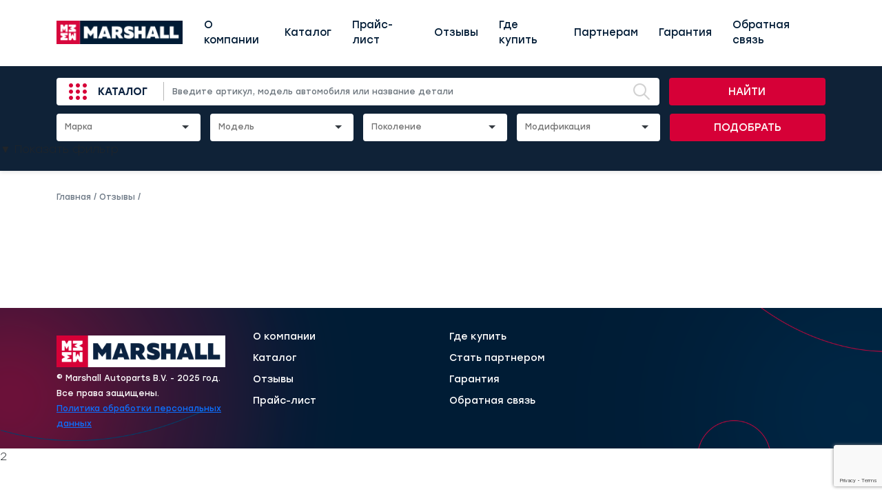

--- FILE ---
content_type: text/html; charset=UTF-8
request_url: https://cars.marshall.parts/marshall-reviews/1289810/
body_size: 19017
content:
<!doctype html>
<html lang="en">

<head>
    <!-- Required meta tags -->
    <meta charset="utf-8">
    <meta name="viewport" content="width=device-width, initial-scale=1, maximum-scale=1, user-scalable=no">


    <!-- Bootstrap CSS -->
    <link href="https://cdn.jsdelivr.net/npm/bootstrap@5.1.3/dist/css/bootstrap.min.css" rel="stylesheet"
        integrity="sha384-1BmE4kWBq78iYhFldvKuhfTAU6auU8tT94WrHftjDbrCEXSU1oBoqyl2QvZ6jIW3" crossorigin="anonymous">

    <title>- MARSHALL</title>
    <meta name='robots' content='index, follow, max-image-preview:large, max-snippet:-1, max-video-preview:-1' />

	<!-- This site is optimized with the Yoast SEO plugin v26.7 - https://yoast.com/wordpress/plugins/seo/ -->
	<link rel="canonical" href="https://cars.marshall.parts/marshall-reviews/1289810/" />
	<meta property="og:locale" content="ru_RU" />
	<meta property="og:type" content="article" />
	<meta property="og:title" content="- MARSHALL" />
	<meta property="og:url" content="https://cars.marshall.parts/marshall-reviews/1289810/" />
	<meta property="og:site_name" content="MARSHALL" />
	<meta property="article:modified_time" content="2023-11-15T08:05:18+00:00" />
	<meta name="twitter:card" content="summary_large_image" />
	<script type="application/ld+json" class="yoast-schema-graph">{"@context":"https://schema.org","@graph":[{"@type":"WebPage","@id":"https://cars.marshall.parts/marshall-reviews/1289810/","url":"https://cars.marshall.parts/marshall-reviews/1289810/","name":"- MARSHALL","isPartOf":{"@id":"https://cars.marshall.parts/#website"},"datePublished":"2023-11-14T14:07:49+00:00","dateModified":"2023-11-15T08:05:18+00:00","breadcrumb":{"@id":"https://cars.marshall.parts/marshall-reviews/1289810/#breadcrumb"},"inLanguage":"ru-RU","potentialAction":[{"@type":"ReadAction","target":["https://cars.marshall.parts/marshall-reviews/1289810/"]}]},{"@type":"BreadcrumbList","@id":"https://cars.marshall.parts/marshall-reviews/1289810/#breadcrumb","itemListElement":[{"@type":"ListItem","position":1,"name":"Главная страница","item":"https://cars.marshall.parts/"},{"@type":"ListItem","position":2,"name":"Отзывы","item":"https://cars.marshall.parts/reviews/"}]},{"@type":"WebSite","@id":"https://cars.marshall.parts/#website","url":"https://cars.marshall.parts/","name":"MARSHALL","description":"MARSHALL Autoparts B.V. — нидерландский производитель запчастей и комплектующих для коммерческого и легкового транспорта","potentialAction":[{"@type":"SearchAction","target":{"@type":"EntryPoint","urlTemplate":"https://cars.marshall.parts/?s={search_term_string}"},"query-input":{"@type":"PropertyValueSpecification","valueRequired":true,"valueName":"search_term_string"}}],"inLanguage":"ru-RU"}]}</script>
	<!-- / Yoast SEO plugin. -->


<link rel='dns-prefetch' href='//cdn.jsdelivr.net' />
<link rel='dns-prefetch' href='//code.jquery.com' />
<link rel='dns-prefetch' href='//www.googletagmanager.com' />
<link rel="alternate" title="oEmbed (JSON)" type="application/json+oembed" href="https://cars.marshall.parts/wp-json/oembed/1.0/embed?url=https%3A%2F%2Fcars.marshall.parts%2Fmarshall-reviews%2F1289810%2F" />
<link rel="alternate" title="oEmbed (XML)" type="text/xml+oembed" href="https://cars.marshall.parts/wp-json/oembed/1.0/embed?url=https%3A%2F%2Fcars.marshall.parts%2Fmarshall-reviews%2F1289810%2F&#038;format=xml" />
<style id='wp-img-auto-sizes-contain-inline-css' type='text/css'>
img:is([sizes=auto i],[sizes^="auto," i]){contain-intrinsic-size:3000px 1500px}
/*# sourceURL=wp-img-auto-sizes-contain-inline-css */
</style>
<style id='wp-emoji-styles-inline-css' type='text/css'>

	img.wp-smiley, img.emoji {
		display: inline !important;
		border: none !important;
		box-shadow: none !important;
		height: 1em !important;
		width: 1em !important;
		margin: 0 0.07em !important;
		vertical-align: -0.1em !important;
		background: none !important;
		padding: 0 !important;
	}
/*# sourceURL=wp-emoji-styles-inline-css */
</style>
<style id='wp-block-library-inline-css' type='text/css'>
:root{--wp-block-synced-color:#7a00df;--wp-block-synced-color--rgb:122,0,223;--wp-bound-block-color:var(--wp-block-synced-color);--wp-editor-canvas-background:#ddd;--wp-admin-theme-color:#007cba;--wp-admin-theme-color--rgb:0,124,186;--wp-admin-theme-color-darker-10:#006ba1;--wp-admin-theme-color-darker-10--rgb:0,107,160.5;--wp-admin-theme-color-darker-20:#005a87;--wp-admin-theme-color-darker-20--rgb:0,90,135;--wp-admin-border-width-focus:2px}@media (min-resolution:192dpi){:root{--wp-admin-border-width-focus:1.5px}}.wp-element-button{cursor:pointer}:root .has-very-light-gray-background-color{background-color:#eee}:root .has-very-dark-gray-background-color{background-color:#313131}:root .has-very-light-gray-color{color:#eee}:root .has-very-dark-gray-color{color:#313131}:root .has-vivid-green-cyan-to-vivid-cyan-blue-gradient-background{background:linear-gradient(135deg,#00d084,#0693e3)}:root .has-purple-crush-gradient-background{background:linear-gradient(135deg,#34e2e4,#4721fb 50%,#ab1dfe)}:root .has-hazy-dawn-gradient-background{background:linear-gradient(135deg,#faaca8,#dad0ec)}:root .has-subdued-olive-gradient-background{background:linear-gradient(135deg,#fafae1,#67a671)}:root .has-atomic-cream-gradient-background{background:linear-gradient(135deg,#fdd79a,#004a59)}:root .has-nightshade-gradient-background{background:linear-gradient(135deg,#330968,#31cdcf)}:root .has-midnight-gradient-background{background:linear-gradient(135deg,#020381,#2874fc)}:root{--wp--preset--font-size--normal:16px;--wp--preset--font-size--huge:42px}.has-regular-font-size{font-size:1em}.has-larger-font-size{font-size:2.625em}.has-normal-font-size{font-size:var(--wp--preset--font-size--normal)}.has-huge-font-size{font-size:var(--wp--preset--font-size--huge)}.has-text-align-center{text-align:center}.has-text-align-left{text-align:left}.has-text-align-right{text-align:right}.has-fit-text{white-space:nowrap!important}#end-resizable-editor-section{display:none}.aligncenter{clear:both}.items-justified-left{justify-content:flex-start}.items-justified-center{justify-content:center}.items-justified-right{justify-content:flex-end}.items-justified-space-between{justify-content:space-between}.screen-reader-text{border:0;clip-path:inset(50%);height:1px;margin:-1px;overflow:hidden;padding:0;position:absolute;width:1px;word-wrap:normal!important}.screen-reader-text:focus{background-color:#ddd;clip-path:none;color:#444;display:block;font-size:1em;height:auto;left:5px;line-height:normal;padding:15px 23px 14px;text-decoration:none;top:5px;width:auto;z-index:100000}html :where(.has-border-color){border-style:solid}html :where([style*=border-top-color]){border-top-style:solid}html :where([style*=border-right-color]){border-right-style:solid}html :where([style*=border-bottom-color]){border-bottom-style:solid}html :where([style*=border-left-color]){border-left-style:solid}html :where([style*=border-width]){border-style:solid}html :where([style*=border-top-width]){border-top-style:solid}html :where([style*=border-right-width]){border-right-style:solid}html :where([style*=border-bottom-width]){border-bottom-style:solid}html :where([style*=border-left-width]){border-left-style:solid}html :where(img[class*=wp-image-]){height:auto;max-width:100%}:where(figure){margin:0 0 1em}html :where(.is-position-sticky){--wp-admin--admin-bar--position-offset:var(--wp-admin--admin-bar--height,0px)}@media screen and (max-width:600px){html :where(.is-position-sticky){--wp-admin--admin-bar--position-offset:0px}}

/*# sourceURL=wp-block-library-inline-css */
</style><link rel='stylesheet' id='wc-blocks-style-css' href='https://cars.marshall.parts/wp-content/plugins/woocommerce/assets/client/blocks/wc-blocks.css?ver=wc-10.2.3' type='text/css' media='all' />
<style id='global-styles-inline-css' type='text/css'>
:root{--wp--preset--aspect-ratio--square: 1;--wp--preset--aspect-ratio--4-3: 4/3;--wp--preset--aspect-ratio--3-4: 3/4;--wp--preset--aspect-ratio--3-2: 3/2;--wp--preset--aspect-ratio--2-3: 2/3;--wp--preset--aspect-ratio--16-9: 16/9;--wp--preset--aspect-ratio--9-16: 9/16;--wp--preset--color--black: #000000;--wp--preset--color--cyan-bluish-gray: #abb8c3;--wp--preset--color--white: #ffffff;--wp--preset--color--pale-pink: #f78da7;--wp--preset--color--vivid-red: #cf2e2e;--wp--preset--color--luminous-vivid-orange: #ff6900;--wp--preset--color--luminous-vivid-amber: #fcb900;--wp--preset--color--light-green-cyan: #7bdcb5;--wp--preset--color--vivid-green-cyan: #00d084;--wp--preset--color--pale-cyan-blue: #8ed1fc;--wp--preset--color--vivid-cyan-blue: #0693e3;--wp--preset--color--vivid-purple: #9b51e0;--wp--preset--gradient--vivid-cyan-blue-to-vivid-purple: linear-gradient(135deg,rgb(6,147,227) 0%,rgb(155,81,224) 100%);--wp--preset--gradient--light-green-cyan-to-vivid-green-cyan: linear-gradient(135deg,rgb(122,220,180) 0%,rgb(0,208,130) 100%);--wp--preset--gradient--luminous-vivid-amber-to-luminous-vivid-orange: linear-gradient(135deg,rgb(252,185,0) 0%,rgb(255,105,0) 100%);--wp--preset--gradient--luminous-vivid-orange-to-vivid-red: linear-gradient(135deg,rgb(255,105,0) 0%,rgb(207,46,46) 100%);--wp--preset--gradient--very-light-gray-to-cyan-bluish-gray: linear-gradient(135deg,rgb(238,238,238) 0%,rgb(169,184,195) 100%);--wp--preset--gradient--cool-to-warm-spectrum: linear-gradient(135deg,rgb(74,234,220) 0%,rgb(151,120,209) 20%,rgb(207,42,186) 40%,rgb(238,44,130) 60%,rgb(251,105,98) 80%,rgb(254,248,76) 100%);--wp--preset--gradient--blush-light-purple: linear-gradient(135deg,rgb(255,206,236) 0%,rgb(152,150,240) 100%);--wp--preset--gradient--blush-bordeaux: linear-gradient(135deg,rgb(254,205,165) 0%,rgb(254,45,45) 50%,rgb(107,0,62) 100%);--wp--preset--gradient--luminous-dusk: linear-gradient(135deg,rgb(255,203,112) 0%,rgb(199,81,192) 50%,rgb(65,88,208) 100%);--wp--preset--gradient--pale-ocean: linear-gradient(135deg,rgb(255,245,203) 0%,rgb(182,227,212) 50%,rgb(51,167,181) 100%);--wp--preset--gradient--electric-grass: linear-gradient(135deg,rgb(202,248,128) 0%,rgb(113,206,126) 100%);--wp--preset--gradient--midnight: linear-gradient(135deg,rgb(2,3,129) 0%,rgb(40,116,252) 100%);--wp--preset--font-size--small: 13px;--wp--preset--font-size--medium: 20px;--wp--preset--font-size--large: 36px;--wp--preset--font-size--x-large: 42px;--wp--preset--spacing--20: 0.44rem;--wp--preset--spacing--30: 0.67rem;--wp--preset--spacing--40: 1rem;--wp--preset--spacing--50: 1.5rem;--wp--preset--spacing--60: 2.25rem;--wp--preset--spacing--70: 3.38rem;--wp--preset--spacing--80: 5.06rem;--wp--preset--shadow--natural: 6px 6px 9px rgba(0, 0, 0, 0.2);--wp--preset--shadow--deep: 12px 12px 50px rgba(0, 0, 0, 0.4);--wp--preset--shadow--sharp: 6px 6px 0px rgba(0, 0, 0, 0.2);--wp--preset--shadow--outlined: 6px 6px 0px -3px rgb(255, 255, 255), 6px 6px rgb(0, 0, 0);--wp--preset--shadow--crisp: 6px 6px 0px rgb(0, 0, 0);}:where(.is-layout-flex){gap: 0.5em;}:where(.is-layout-grid){gap: 0.5em;}body .is-layout-flex{display: flex;}.is-layout-flex{flex-wrap: wrap;align-items: center;}.is-layout-flex > :is(*, div){margin: 0;}body .is-layout-grid{display: grid;}.is-layout-grid > :is(*, div){margin: 0;}:where(.wp-block-columns.is-layout-flex){gap: 2em;}:where(.wp-block-columns.is-layout-grid){gap: 2em;}:where(.wp-block-post-template.is-layout-flex){gap: 1.25em;}:where(.wp-block-post-template.is-layout-grid){gap: 1.25em;}.has-black-color{color: var(--wp--preset--color--black) !important;}.has-cyan-bluish-gray-color{color: var(--wp--preset--color--cyan-bluish-gray) !important;}.has-white-color{color: var(--wp--preset--color--white) !important;}.has-pale-pink-color{color: var(--wp--preset--color--pale-pink) !important;}.has-vivid-red-color{color: var(--wp--preset--color--vivid-red) !important;}.has-luminous-vivid-orange-color{color: var(--wp--preset--color--luminous-vivid-orange) !important;}.has-luminous-vivid-amber-color{color: var(--wp--preset--color--luminous-vivid-amber) !important;}.has-light-green-cyan-color{color: var(--wp--preset--color--light-green-cyan) !important;}.has-vivid-green-cyan-color{color: var(--wp--preset--color--vivid-green-cyan) !important;}.has-pale-cyan-blue-color{color: var(--wp--preset--color--pale-cyan-blue) !important;}.has-vivid-cyan-blue-color{color: var(--wp--preset--color--vivid-cyan-blue) !important;}.has-vivid-purple-color{color: var(--wp--preset--color--vivid-purple) !important;}.has-black-background-color{background-color: var(--wp--preset--color--black) !important;}.has-cyan-bluish-gray-background-color{background-color: var(--wp--preset--color--cyan-bluish-gray) !important;}.has-white-background-color{background-color: var(--wp--preset--color--white) !important;}.has-pale-pink-background-color{background-color: var(--wp--preset--color--pale-pink) !important;}.has-vivid-red-background-color{background-color: var(--wp--preset--color--vivid-red) !important;}.has-luminous-vivid-orange-background-color{background-color: var(--wp--preset--color--luminous-vivid-orange) !important;}.has-luminous-vivid-amber-background-color{background-color: var(--wp--preset--color--luminous-vivid-amber) !important;}.has-light-green-cyan-background-color{background-color: var(--wp--preset--color--light-green-cyan) !important;}.has-vivid-green-cyan-background-color{background-color: var(--wp--preset--color--vivid-green-cyan) !important;}.has-pale-cyan-blue-background-color{background-color: var(--wp--preset--color--pale-cyan-blue) !important;}.has-vivid-cyan-blue-background-color{background-color: var(--wp--preset--color--vivid-cyan-blue) !important;}.has-vivid-purple-background-color{background-color: var(--wp--preset--color--vivid-purple) !important;}.has-black-border-color{border-color: var(--wp--preset--color--black) !important;}.has-cyan-bluish-gray-border-color{border-color: var(--wp--preset--color--cyan-bluish-gray) !important;}.has-white-border-color{border-color: var(--wp--preset--color--white) !important;}.has-pale-pink-border-color{border-color: var(--wp--preset--color--pale-pink) !important;}.has-vivid-red-border-color{border-color: var(--wp--preset--color--vivid-red) !important;}.has-luminous-vivid-orange-border-color{border-color: var(--wp--preset--color--luminous-vivid-orange) !important;}.has-luminous-vivid-amber-border-color{border-color: var(--wp--preset--color--luminous-vivid-amber) !important;}.has-light-green-cyan-border-color{border-color: var(--wp--preset--color--light-green-cyan) !important;}.has-vivid-green-cyan-border-color{border-color: var(--wp--preset--color--vivid-green-cyan) !important;}.has-pale-cyan-blue-border-color{border-color: var(--wp--preset--color--pale-cyan-blue) !important;}.has-vivid-cyan-blue-border-color{border-color: var(--wp--preset--color--vivid-cyan-blue) !important;}.has-vivid-purple-border-color{border-color: var(--wp--preset--color--vivid-purple) !important;}.has-vivid-cyan-blue-to-vivid-purple-gradient-background{background: var(--wp--preset--gradient--vivid-cyan-blue-to-vivid-purple) !important;}.has-light-green-cyan-to-vivid-green-cyan-gradient-background{background: var(--wp--preset--gradient--light-green-cyan-to-vivid-green-cyan) !important;}.has-luminous-vivid-amber-to-luminous-vivid-orange-gradient-background{background: var(--wp--preset--gradient--luminous-vivid-amber-to-luminous-vivid-orange) !important;}.has-luminous-vivid-orange-to-vivid-red-gradient-background{background: var(--wp--preset--gradient--luminous-vivid-orange-to-vivid-red) !important;}.has-very-light-gray-to-cyan-bluish-gray-gradient-background{background: var(--wp--preset--gradient--very-light-gray-to-cyan-bluish-gray) !important;}.has-cool-to-warm-spectrum-gradient-background{background: var(--wp--preset--gradient--cool-to-warm-spectrum) !important;}.has-blush-light-purple-gradient-background{background: var(--wp--preset--gradient--blush-light-purple) !important;}.has-blush-bordeaux-gradient-background{background: var(--wp--preset--gradient--blush-bordeaux) !important;}.has-luminous-dusk-gradient-background{background: var(--wp--preset--gradient--luminous-dusk) !important;}.has-pale-ocean-gradient-background{background: var(--wp--preset--gradient--pale-ocean) !important;}.has-electric-grass-gradient-background{background: var(--wp--preset--gradient--electric-grass) !important;}.has-midnight-gradient-background{background: var(--wp--preset--gradient--midnight) !important;}.has-small-font-size{font-size: var(--wp--preset--font-size--small) !important;}.has-medium-font-size{font-size: var(--wp--preset--font-size--medium) !important;}.has-large-font-size{font-size: var(--wp--preset--font-size--large) !important;}.has-x-large-font-size{font-size: var(--wp--preset--font-size--x-large) !important;}
/*# sourceURL=global-styles-inline-css */
</style>

<style id='classic-theme-styles-inline-css' type='text/css'>
/*! This file is auto-generated */
.wp-block-button__link{color:#fff;background-color:#32373c;border-radius:9999px;box-shadow:none;text-decoration:none;padding:calc(.667em + 2px) calc(1.333em + 2px);font-size:1.125em}.wp-block-file__button{background:#32373c;color:#fff;text-decoration:none}
/*# sourceURL=/wp-includes/css/classic-themes.min.css */
</style>
<link rel='stylesheet' id='dnd-upload-cf7-css' href='https://cars.marshall.parts/wp-content/plugins/drag-and-drop-multiple-file-upload-contact-form-7/assets/css/dnd-upload-cf7.css?ver=1.3.9.3' type='text/css' media='all' />
<link rel='stylesheet' id='contact-form-7-css' href='https://cars.marshall.parts/wp-content/plugins/contact-form-7/includes/css/styles.css?ver=6.1.2' type='text/css' media='all' />
<link rel='stylesheet' id='woocommerce-layout-css' href='https://cars.marshall.parts/wp-content/plugins/woocommerce/assets/css/woocommerce-layout.css?ver=10.2.3' type='text/css' media='all' />
<link rel='stylesheet' id='woocommerce-smallscreen-css' href='https://cars.marshall.parts/wp-content/plugins/woocommerce/assets/css/woocommerce-smallscreen.css?ver=10.2.3' type='text/css' media='only screen and (max-width: 768px)' />
<link rel='stylesheet' id='woocommerce-general-css' href='https://cars.marshall.parts/wp-content/plugins/woocommerce/assets/css/woocommerce.css?ver=10.2.3' type='text/css' media='all' />
<style id='woocommerce-inline-inline-css' type='text/css'>
.woocommerce form .form-row .required { visibility: visible; }
/*# sourceURL=woocommerce-inline-inline-css */
</style>
<link rel='stylesheet' id='yml-for-yandex-market-css' href='https://cars.marshall.parts/wp-content/plugins/yml-for-yandex-market/public/css/y4ym-public.css?ver=5.0.26' type='text/css' media='all' />
<link rel='stylesheet' id='brands-styles-css' href='https://cars.marshall.parts/wp-content/plugins/woocommerce/assets/css/brands.css?ver=10.2.3' type='text/css' media='all' />
<link rel='stylesheet' id='fonts-styles-css' href='https://cars.marshall.parts/wp-content/themes/marshall/css/fonts.css?ver=5c5534a98b4c6d8f7fa6e939341d1dd7' type='text/css' media='all' />
<link rel='stylesheet' id='slick-styles-css' href='//cdn.jsdelivr.net/npm/slick-carousel@1.8.1/slick/slick.css?ver=5c5534a98b4c6d8f7fa6e939341d1dd7' type='text/css' media='all' />
<link rel='stylesheet' id='selectize-styles-css' href='https://cars.marshall.parts/wp-content/themes/marshall/css/selectize.css?ver=5c5534a98b4c6d8f7fa6e939341d1dd7' type='text/css' media='all' />
<link rel='stylesheet' id='selectize-bootstrap5-styles-css' href='https://cars.marshall.parts/wp-content/themes/marshall/css/selectize.bootstrap5.css?ver=5c5534a98b4c6d8f7fa6e939341d1dd7' type='text/css' media='all' />
<link rel='stylesheet' id='general-styles-css' href='https://cars.marshall.parts/wp-content/themes/marshall/css/main.css?ver=5c5534a98b4c6d8f7fa6e939341d1dd7' type='text/css' media='all' />
<link rel='stylesheet' id='marshallmain-style-css' href='https://cars.marshall.parts/wp-content/themes/marshall/css/marshallmain.css?ver=1756197611' type='text/css' media='all' />
<link rel='stylesheet' id='style-style-css' href='https://cars.marshall.parts/wp-content/themes/marshall/css/style.css?ver=1768582592' type='text/css' media='all' />
<link rel='stylesheet' id='marshallmarshallmain-style-css' href='https://cars.marshall.parts/wp-content/themes/marshall/css/marshallmarshallmain.css?ver=1768582592' type='text/css' media='all' />
<script type="text/javascript" src="https://cars.marshall.parts/wp-content/plugins/wp-yandex-metrika/assets/YmEc.min.js?ver=1.2.2" id="wp-yandex-metrika_YmEc-js"></script>
<script type="text/javascript" id="wp-yandex-metrika_YmEc-js-after">
/* <![CDATA[ */
window.tmpwpym={datalayername:'DataLayer',counters:JSON.parse('[{"number":"94295975","webvisor":"1"}]'),targets:JSON.parse('[]')};
//# sourceURL=wp-yandex-metrika_YmEc-js-after
/* ]]> */
</script>
<script type="text/javascript" src="https://code.jquery.com/jquery-3.3.1.min.js?ver=5c5534a98b4c6d8f7fa6e939341d1dd7" id="jquery-js"></script>
<script type="text/javascript" src="https://cars.marshall.parts/wp-content/plugins/wp-yandex-metrika/assets/frontend.min.js?ver=1.2.2" id="wp-yandex-metrika_frontend-js"></script>
<script type="text/javascript" src="https://cars.marshall.parts/wp-content/plugins/woocommerce/assets/js/jquery-blockui/jquery.blockUI.min.js?ver=2.7.0-wc.10.2.3" id="jquery-blockui-js" data-wp-strategy="defer"></script>
<script type="text/javascript" id="wc-add-to-cart-js-extra">
/* <![CDATA[ */
var wc_add_to_cart_params = {"ajax_url":"/wp-admin/admin-ajax.php","wc_ajax_url":"/?wc-ajax=%%endpoint%%","i18n_view_cart":"\u041f\u0440\u043e\u0441\u043c\u043e\u0442\u0440 \u043a\u043e\u0440\u0437\u0438\u043d\u044b","cart_url":"https://cars.marshall.parts/cart/","is_cart":"","cart_redirect_after_add":"no"};
//# sourceURL=wc-add-to-cart-js-extra
/* ]]> */
</script>
<script type="text/javascript" src="https://cars.marshall.parts/wp-content/plugins/woocommerce/assets/js/frontend/add-to-cart.min.js?ver=10.2.3" id="wc-add-to-cart-js" defer="defer" data-wp-strategy="defer"></script>
<script type="text/javascript" src="https://cars.marshall.parts/wp-content/plugins/woocommerce/assets/js/js-cookie/js.cookie.min.js?ver=2.1.4-wc.10.2.3" id="js-cookie-js" data-wp-strategy="defer"></script>
<script type="text/javascript" src="https://cars.marshall.parts/wp-content/plugins/yml-for-yandex-market/public/js/y4ym-public.js?ver=5.0.26" id="yml-for-yandex-market-js"></script>

<!-- Сниппет тегов Google (gtag.js), добавленный Site Kit -->
<!-- Сниппет Google Analytics добавлен с помощью Site Kit -->
<script type="text/javascript" src="https://www.googletagmanager.com/gtag/js?id=GT-KDZRR3MT" id="google_gtagjs-js" async></script>
<script type="text/javascript" id="google_gtagjs-js-after">
/* <![CDATA[ */
window.dataLayer = window.dataLayer || [];function gtag(){dataLayer.push(arguments);}
gtag("set","linker",{"domains":["cars.marshall.parts"]});
gtag("js", new Date());
gtag("set", "developer_id.dZTNiMT", true);
gtag("config", "GT-KDZRR3MT");
 window._googlesitekit = window._googlesitekit || {}; window._googlesitekit.throttledEvents = []; window._googlesitekit.gtagEvent = (name, data) => { var key = JSON.stringify( { name, data } ); if ( !! window._googlesitekit.throttledEvents[ key ] ) { return; } window._googlesitekit.throttledEvents[ key ] = true; setTimeout( () => { delete window._googlesitekit.throttledEvents[ key ]; }, 5 ); gtag( "event", name, { ...data, event_source: "site-kit" } ); }; 
//# sourceURL=google_gtagjs-js-after
/* ]]> */
</script>
<link rel="https://api.w.org/" href="https://cars.marshall.parts/wp-json/" /><link rel="alternate" title="JSON" type="application/json" href="https://cars.marshall.parts/wp-json/wp/v2/marshall-reviews/1289810" /><link rel="EditURI" type="application/rsd+xml" title="RSD" href="https://cars.marshall.parts/xmlrpc.php?rsd" />
<meta name="generator" content="Site Kit by Google 1.163.0" /><!----><script>window.ozonPluginUrl = "https://cars.marshall.parts/wp-content/plugins/ozon-wp/";</script><meta name="verification" content="f612c7d25f5690ad41496fcfdbf8d1" />	<script type="text/javascript">
		var ajax_url = 'https://cars.marshall.parts/wp-admin/admin-ajax.php';
		var ajax_nonce = 'cb812202cc';
	</script>	<noscript><style>.woocommerce-product-gallery{ opacity: 1 !important; }</style></noscript>
	        <!-- Yandex.Metrica counter -->
        <script type="text/javascript">
            (function (m, e, t, r, i, k, a) {
                m[i] = m[i] || function () {
                    (m[i].a = m[i].a || []).push(arguments)
                };
                m[i].l = 1 * new Date();
                k = e.createElement(t), a = e.getElementsByTagName(t)[0], k.async = 1, k.src = r, a.parentNode.insertBefore(k, a)
            })

            (window, document, "script", "https://mc.yandex.ru/metrika/tag.js", "ym");

            ym("94295975", "init", {
                clickmap: true,
                trackLinks: true,
                accurateTrackBounce: true,
                webvisor: true,
                ecommerce: "DataLayer",
                params: {
                    __ym: {
                        "ymCmsPlugin": {
                            "cms": "wordpress",
                            "cmsVersion":"6.9",
                            "pluginVersion": "1.2.2",
                            "ymCmsRip": "1798878616"
                        }
                    }
                }
            });
        </script>
        <!-- /Yandex.Metrica counter -->
        <link rel="icon" href="https://cars.marshall.parts/wp-content/uploads/2026/01/favicon.png" sizes="32x32" />
<link rel="icon" href="https://cars.marshall.parts/wp-content/uploads/2026/01/favicon.png" sizes="192x192" />
<link rel="apple-touch-icon" href="https://cars.marshall.parts/wp-content/uploads/2026/01/favicon.png" />
<meta name="msapplication-TileImage" content="https://cars.marshall.parts/wp-content/uploads/2026/01/favicon.png" />
		<style type="text/css" id="wp-custom-css">
			.page-id-1233251 .banner_content {
	color: white;
	border-radius: 3px;
	padding: 30px 60px 60px 60px;
	/* position: relative; */
	background-image: url(https://cars.marshall.parts/wp-content/uploads/2023/07/banner_bg.png);
    background-position: center;
    background-size: cover;
}

.page-id-1233251 .banner_content .col-md-5 {
	width: 100%;
}

.page-id-1233251 .banner_content {
	font-size: 16px;
	font-weight: 400;
}

.page-id-1233251 .banner_content h1 {
	font-size: 157px;
	white-space: nowrap;
	font-family: Stolzl;
	font-weight: 700;
}

.page-id-1233251 .banner_content p {
	font-family: Stolzl;
	font-size: 73px; / *3.5vw */
	white-space: pre-line;
	white-space: nowrap;
	font-weight: 400;
	width: 100%;
	line-height: 20px;
	margin-bottom: 50px;
}

.page-id-1233251 .banner_content .mob_image {
	margin-left: 0;
	float: left !important;
	display: inline-block;
	width: 50px;
}

.page-id-1233251 .banner_content #prim {
	margin-left: 80px;
	margin-top: -70px;
	font-family: Stolzl;
	font-size: 18px;
}

.page-id-1233251 .banner_content #ut_1 { 
	color: #D60037;
	font-family: Stolzl;
	font-size: 60px;
	font-weight: 700;
}

.page-id-1233251 .banner_content #ut_2 {
	color: #D60037;
	font-family: Stolzl;
	font-size: 60px;
	font-weight: 700;
	margin-top: -22px;
	display: inline-block;
	white-space: nowrap;
}

.page-id-1233251 .banner_content .banner_left {
	float: left;
  width: 70%;
}

.page-id-1233251 .banner_content .banner_right {
	float: left;
  width: 30%;
	padding-left: 35px;
	padding-top: 15px;
}

.page-id-1233251 #garant_steps {
	margin-top: 20px;
}

.page-id-1233251 #garant_steps h2 {
	text-transform: uppercase;
	font-family: Stolzl;
	font-size: 32px;
	font-weight: 700;
}

.page-id-1233251 #garant_steps .garant_subtitle {
	font-family: Stolzl;
	font-size: 30px;
	font-weight: 400;
	margin-top: 15px;
}

.page-id-1233251 #garant_steps  .block__section_title {
	margin-top: 35px;
	font-family: Stolzl;
	font-size: 20px;
	font-weight: 400
}

.page-id-1239603 .block_title {
    font-family: Stolzl;
    font-size: 20px;
    font-weight: 500;
    line-height: 25px;
    letter-spacing: 0em;
    text-align: left;
    color: #0F2237;
}

.page-id-1239603 .block_text__ul {
    list-style: none;
    height: 100%;
}

.page-id-1239603 .block_text__ul li {
    font-size: 16px;
    font-weight: 400;
    font-family: Stolzl;
    line-height: 25px;
    margin-top: 10px;
    margin-bottom: 10px;
}

.page-id-1239603 .block_text__ul li a {
    color: #D60037;
}

.page-id-1239603 .block_text__ul li::before {
    content: "\25AA";
    color: #D60037;
    font-weight: bold;
    display: inline-block;
    width: 1em;
    margin-left: -1em;
    font-size: 30px;
    position: relative;
    top: 5px;
}

.page-id-1233251 #garant_steps .block {
	padding: 30px 30px 10px 30px !important;
	margin-top: 30px;
	float: left !important;
  width: 50% !important;
}

.page-id-1233251 #garant_steps .block .block_text {
	background: transparent !important;
	height: 100%;
}

#div_counter_1, #div_counter_3 {
	margin-right: 30px; 	
}

#div_counter_1 ul {
	background-image: url(https://cars.marshall.parts/wp-content/uploads/2023/07/bg_block_1_new.png);
		background-position: bottom 50px right 0px;
	background-repeat: no-repeat;
	background-size: 50%;
}

#div_counter_2 ul {
	background-image: url(https://cars.marshall.parts/wp-content/uploads/2023/07/vector.png);
		background-position: bottom 50px right 0px;
	background-repeat: no-repeat;
	background-size: 35%;
background-image: linear-gradient(to right, rgba(249,249,249, 0.8) 0 100%), url(https://cars.marshall.parts/wp-content/uploads/2023/07/vector.png);
}

#div_counter_3 ul {
	background-image: url(https://cars.marshall.parts/wp-content/uploads/2023/07/100.png);
		background-position: bottom 50px right 0px;
	background-repeat: no-repeat;
	background-size: 50%;
}

#div_counter_4 ul {
	background-image: url(https://cars.marshall.parts/wp-content/uploads/2023/07/50.png);
		background-position: bottom 50px right 0px;
	background-repeat: no-repeat;
	background-size: 50%;
}

.page-id-1233251 #garant_steps .block li {
	font-size: 16px;
	font-weight: 400;
	font-family: Stolzl;
	line-height: 25px;
	margin-top: 10px;
	margin-bottom: 10px;
}

.page-id-1233251 #garant_steps .block li a {
	color: #D60037;
}

.page-id-1233251 #garant_steps .block ul {
  list-style: none; /* Remove default bullets */
	height: 100%;
}

.page-id-1233251 #garant_steps .block ul li::before {
  content: "\25AA";  /* Add content: \2022 is the CSS Code/unicode for a bullet */
  color: #D60037; /* Change the color */
  font-weight: bold; /* If you want it to be bold */
  display: inline-block; /* Needed to add space between the bullet and the text */
  width: 1em; /* Also needed for space (tweak if needed) */
  margin-left: -1em; /* Also needed for space (tweak if needed) */
	font-size: 30px;
	position: relative;
	top: 5px;
}

.page-id-1233251 #garant_steps {
	padding-bottom: 60px;
}

.page-id-1233251 .ask_form h3 {
	font-family: Stolzl;
	font-size: 32px;
	font-weight: 700
}

.page-id-1233251 .ask_form h4 {
	font-family: Stolzl;
	font-size: 20px;
	font-weight: 400;
	margin-top: 30px;
	margin-bottom: 30px;
}

.page-id-1233251 .ask_form form {
	background: #F9F9F9;
	padding: 40px;
	background-image: url(https://cars.marshall.parts/wp-content/uploads/2023/07/ask_forn_bg.png);
	background-position: bottom 120px right 70px;
	background-repeat: no-repeat;
	background-size: 60%;
}

.page-id-1239603 .contact_form form {
	background: #F9F9F9;
	padding: 40px;
}

.page-id-1233251 .ask_form form label, .page-id-1239603 .contact_form form label{
	font-family: Stolzl;
	font-size: 16px;
	font-weight: 400;
	margin-bottom: 20px;
	margin-right: 40px;
	width: 90%;
}

.page-id-1233251 .ask_form form label span, .page-id-1239603 .contact_form form label span {
	color: #D60037;
}

.page-id-1233251 .ask_form form label input, .page-id-1239603 .contact_form form label input {
	font-family: Stolzl;
	font-size: 10px;
	font-weight: 400;
	width: 100% ;
	height: 32px;
	border-radius: 4px !important;
	border: 1px solid #B8B8B8;
	padding: 10px;
}

.page-id-1233251 .ask_form form label select {
	font-family: Stolzl;
	font-size: 10px;
	font-weight: 400;
	width: 100%;
	height: 32px;
	border-radius: 4px !important;
	border: 1px solid #B8B8B8;
	padding: 7px;
	cursor: pointer;
	color: #bebebe;
}

.page-id-1233251 .ask_form form label select option {
  color: #000000 !important;
}

.page-id-1233251 .ask_form form label select:invalid {
  color: #bebebe !important;
}


.page-id-1233251 .ask_form form label select option {
	font-family: Stolzl;
	font-size: 10px;
	font-weight: 400;
	
}

.page-id-1233251 .ask_form form label textarea, .page-id-1239603 .contact_form form label textarea {
	font-family: Stolzl;
	font-size: 10px;
	font-weight: 400;
	width: 100%;
	height: 100px;
	border-radius: 4px !important;
	padding: 10px;
	border: 1px solid #B8B8B8;
}

#ask_col_1, #ask_col_2, #ask_col_3 {
  float: left;
  width: 33.33%;
}

#contact_col_1, #contact_col_2 {
  float: left;
  width: 50%;
}

.ask_row:after {
  content: "";
  display: table;
  clear: both;
}

.page-id-1233251 .ask_form form input[type="submit"], .page-id-1239603 .contact_form form input[type="submit"] {
	background: #D60037;
	color: white;
	width: 30%;
	padding: 8px;
	border-radius: 7px !important;
	border: 1px solid #D60037;
}

.page-id-1233251 .ask_form form input[type="date"]:invalid {
    color: #000000;
}

.page-id-1233251 .ask_form form .codedropz-upload-inner span, .page-id-1239603 .contact_form form .codedropz-upload-inner span {
	display: none;
}

.page-id-1233251 .ask_form form .codedropz-btn-wrap a, .page-id-1239603 .contact_form form .codedropz-btn-wrap a {
	font-size: 10px !important;
	color: #878787 !important;
	font-weight: 400 !important;
}

.page-id-1233251 .ask_form form .codedropz-upload-inner h3:before {
content: url(https://cars.marshall.parts/wp-content/uploads/2023/07/upload_icon_new_2.png);
}

.page-id-1239603 .contact_form form .codedropz-upload-inner h3:before {
content: url(https://cars.marshall.parts/wp-content/uploads/2023/07/upload_icon_new_2.png);
}

.page-id-1233251 .ask_form form .codedropz-btn-wrap, .page-id-1239603 .contact_form form .codedropz-btn-wrap {
	text-align: left;
	line-height: 35px;
	padding-top: 3px;
}

.page-id-1233251 .ask_form form .codedropz-upload-inner h3, .page-id-1239603 .contact_form form .codedropz-upload-inner h3 {
	border: 1px solid #0F2237;
	border-radius: 4px;
	color: #0F2237;
	font-size: 14px;
	cursor: pointer;
	width: 45%;
	float: left;
	margin-right: 20px;
}

.page-id-1233251 .documents_list {
	margin-top: 30px;
	margin-bottom: 80px;
	text-align: center;
}

.page-id-1233251 .documents_list a {
	color: #D60037;
	display: block;
	font-size: 18px;
	font-weight: 400;
}


@media screen and (max-width: 1350px) {
		.page-id-1233251 .banner_content .banner_left {
		width: 100%;
	}

	.page-id-1233251 .banner_content .banner_right {
		width: 100%;
		padding-left: 0px;
		padding-top: 0px;
	}
		.page-id-1233251 .banner_content p {
	font-size: 5vw;
	white-space: pre-line;
	white-space: nowrap;
	font-weight: 400;
	width: 100%;
	line-height: 20px;
		margin-top: 20px;
	margin-bottom: 40px;
}
	
		.page-id-1233251 .banner_content #ut_1 { 
	  font-size: 55px;
		float: left;
}
		.page-id-1233251 .banner_content #ut_2 { 
	    font-size: 55px;
			margin-left: 10px;
			margin-top: 0px;
}
	
		.page-id-1233251 .banner_content h1 {
	font-size: 15vw;
}
	
}

@media screen and (max-width: 700px) {
  #ask_col_1, #ask_col_2, #ask_col_3, #contact_col_1, #contact_col_2 {
    width: 100%;
  }
	.page-id-1233251 .ask_form form {
		padding: 15px;
	}
	.page-id-1233251 .banner_content .banner_left {
		width: 100%;
	}

	.page-id-1233251 .banner_content .banner_right {
		width: 100%;
		padding-left: 0px;
		padding-top: 0px;
	}
	
	.page-id-1233251 .banner_content #ut_1 { 
	  font-size: 7vw;
		float: left;
}
		.page-id-1233251 .banner_content #ut_2 { 
	    font-size: 7vw;
			margin-left: 10px;
			margin-top: 0px;
}
	.page-id-1233251 .banner_content h1 {
	font-size: 15vw;
}
	.page-id-1233251 .banner_content {
	padding: 20px 10px 20px 10px;
}
	.page-id-1233251 .banner_content .mob_image {
	display: none;
}
	.page-id-1233251 .banner_content #prim {
	margin-left: 0px;
	margin-top: 40px;
	padding-right: 10px;
	font-size: 16px;
}
	
	.page-id-1233251 .banner_content p {
	font-size: 5vw;
	white-space: pre-line;
	white-space: nowrap;
	font-weight: 400;
	width: 100%;
	line-height: 20px;
		margin-top: 20px;
	margin-bottom: 0px;
}
	
	.page-id-1233251 #garant_steps .block {
	padding: 10px !important;
	margin-top: 30px;
	width: 100% !important;
	}
		#garant_steps .block__section {
    flex-wrap: wrap;
    flex-direction: row;
}
	
#div_counter_1, #div_counter_3 {
	margin-right: 0px; 	
}
	
	.page-id-1233251 .ask_form form label {
	padding-right: 0px;
		width: 100%;
}

	.page-id-1233251 .ask_form form input[type="submit"] {
	width: 100%;
}
	
	.page-id-1233251 .ask_form form {

	background-image: none;
}
	
	.page-id-1233251 #garant_steps div.col-12 div {
		display: block !important;
		margin-bottom: 10px;
	}
	
.page-id-1233251 .row {
	margin-right: 0px !important;
	margin-left: 0px !important;
	padding-right: 0px !important;
	padding-left: 0px !important;
}

.page-id-1233251 .col-12 {
	margin-right: 0px !important;
	margin-left: 0px !important;
	padding-right: 0px !important;
	padding-left: 0px !important;
}

	#ask_col_1 label,
	#ask_col_2 label,
	#ask_col_3 label {
	 margin-right: 0px;
	}
}


@media screen and ((max-width: 1350px)   and (min-width: 701px)) 
{
	.page-id-1233251 .banner_content .banner_left {
		width: 100%;
	}

	.page-id-1233251 .banner_content .banner_right {
		width: 100%;
		padding-left: 0px;
		padding-top: 0px;
	}
	
	.page-id-1233251 .banner_content #ut_1 { 
	  font-size: 8vw;
		float: left;
		margin-top: -20px;
}
		.page-id-1233251 .banner_content #ut_2 { 
	    font-size: 8vw;
			margin-left: 10px;
			margin-top: -20px;
}
	.page-id-1233251 .banner_content h1 {
	font-size: 16vw;
}
	.page-id-1233251 .banner_content {
	padding: 20px 20px 20px 20px;
}
	.page-id-1233251 .banner_content .mob_image {
	display: none;
}
	.page-id-1233251 .banner_content #prim {
	margin-left: 0px;
	margin-top: 40px;
	padding-right: 10px;
	font-size: 16px;
}
	
	.page-id-1233251 .banner_content p {
	font-size: 5vw;
	white-space: pre-line;
	white-space: nowrap;
	font-weight: 400;
	width: 100%;
	line-height: 20px;
		margin-top: 20px;
	margin-bottom: 0px;
}
}

.codedropz-upload-handler {
	border: none !important;
}

.codedropz-upload-container {
    padding: 0px;
}

#ask_col_1 > p > label:nth-child(11) {
	margin-bottom: 0px;
}

.ask_form input::placeholder {
  color: #b8b8b8;
}

.ask_form textarea::placeholder {
  color: #b8b8b8;
}


.page-id-1233251 .ask_form .wpcf7-date {
	color: #b8b8b8;
}

#contacts_page {
    padding: 60px 0 125px 0;
}

#contacts_page h1 {
    color: #0f2237;
    font-size: 50px;
    font-weight: 700;
    text-transform: uppercase;
    letter-spacing: 0.49px;
    line-height: 50px;
    margin-bottom: 20px;
}

#product .single_images .item:first-child {
    display: block;
}

.page-id-1233251 .ask_form form label input[type="checkbox"],
.page-id-1239603 .contact_form form label input[type="checkbox"] {
    width: auto;
    height: auto;
    padding: 0;
    margin-right: 8px;
    vertical-align: middle;
}

.wpcf7-list-item {
	margin-left: 0;
}

.copy-sku {
    background: none;
    border: none;
    cursor: pointer;
    margin-left: 2px;
    padding: 0;
    color: #555;
    display: inline-flex;
    align-items: center;
}
.copy-sku:hover {
    color: #0073aa;
}
.copy-sku svg {
    width: 16px;
    height: 16px;
}

.slick-prev, .slick-next {
    position: absolute; 
    top: 50%; 
    transform: translateY(-50%);
    width: 40px;
    height: 40px;
	  line-height: 40px;
    background: rgba(0,0,0,0.5);
    color: #fff;
    font-size: 30px;
    line-height: 20px;
    text-align: center;
    border-radius: 50%;
    z-index: 9999;
    cursor: pointer;
}

.slick-prev { left: 10px; }
.slick-next { right: 10px; }

@media (min-width: 1025px) {
	#search_block {
    position: sticky;
    top: 0;
    z-index: 1000;
    box-shadow: 0 2px 6px rgba(0,0,0,0.1);
}
}

@media (max-width: 767px) {
	#filter_block {
		display: none;
	}
	.archive .catalog_btn {
		display: none !important;
	}
}
		</style>
		</head>

<body data-rsssl=1 class="wp-singular marshall-reviews-template-default single single-marshall-reviews postid-1289810 single-format-standard wp-theme-marshall theme-marshall woocommerce-no-js" >
    <section id="header">
        <nav class="navbar navbar-expand-lg navbar-light">
            <div class="container-xl">
                                <a class="navbar-brand" href="https://cars.marshall.parts">
                    <img src="https://cars.marshall.parts/wp-content/uploads/2021/11/logo.png" class="img-fluid" alt="" />
                </a>
                                <button class="navbar-toggler" type="button" data-bs-toggle="collapse"
                    data-bs-target="#navbarSupportedContent" aria-controls="navbarSupportedContent"
                    aria-expanded="false" aria-label="Toggle navigation">
                    <span class="navbar-toggler-icon"></span>
                </button>
                <div class="collapse navbar-collapse" id="navbarSupportedContent">
                    <ul id="menu-glavnoe-menyu" class="navbar-nav ms-auto mb-2 mb-lg-0 "><li  id="menu-item-33" class="menu-item menu-item-type-post_type menu-item-object-page nav-item nav-item-33"><a href="https://cars.marshall.parts/about/" class="nav-link ">О компании</a></li>
<li  id="menu-item-79" class="menu-item menu-item-type-custom menu-item-object-custom nav-item nav-item-79"><a href="/shop/" class="nav-link ">Каталог</a></li>
<li  id="menu-item-1244576" class="new-price menu-item menu-item-type-custom menu-item-object-custom nav-item nav-item-1244576"><a target="_blank" href="https://cars.marshall.parts/wp-content/uploads/2025/07/marshall-catalog-cars-18.07.2025.xlsx" class="nav-link ">Прайс-лист</a></li>
<li  id="menu-item-1290306" class="menu-item menu-item-type-custom menu-item-object-custom nav-item nav-item-1290306"><a href="/reviews/" class="nav-link ">Отзывы</a></li>
<li  id="menu-item-1157432" class="menu-item menu-item-type-post_type menu-item-object-page nav-item nav-item-1157432"><a href="https://cars.marshall.parts/where-to-buy/" class="nav-link ">Где купить</a></li>
<li  id="menu-item-31" class="menu-item menu-item-type-post_type menu-item-object-page nav-item nav-item-31"><a href="https://cars.marshall.parts/partnership/" class="nav-link ">Партнерам</a></li>
<li  id="menu-item-1237248" class="menu-item menu-item-type-post_type menu-item-object-page nav-item nav-item-1237248"><a href="https://cars.marshall.parts/warranty/" class="nav-link ">Гарантия</a></li>
<li  id="menu-item-1239693" class="menu-item menu-item-type-post_type menu-item-object-page nav-item nav-item-1239693"><a href="https://cars.marshall.parts/support/" class="nav-link ">Обратная связь</a></li>
</ul>                </div>
            </div>
        </nav>
    </section>
    <section id="search_block">
        <div class="container-xl">
            <form role="search" method="get" action="https://cars.marshall.parts/" id="searche_form" action="#">
    <div class="input-group">
                <a href="https://cars.marshall.parts/shop/" class="input-group-text"
            id="basic-addon1">Каталог</a>
                <input type="text" class="form-control" placeholder="Введите артикул, модель автомобиля или название детали"
            value="" name="s" id="s" required>
    </div>
    <button type="submit" class="btn btn-primary">Найти</button>
</form>            <a href="https://cars.marshall.parts/shop/" class="catalog_btn d-block d-md-none">Каталог</a>
<form id="filter_form" action="/product/" method="GET">
    <select id="marka" name="marka" class="form-select js-selectize" required>
        <option value="" selected="selected"></option><option value="">Выбрать марку</option><option value="70739">ACURA</option><option value="73701">AITO</option><option value="71473">ALFA ROMEO</option><option value="71904">ALPINA</option><option value="69207">AUDI</option><option value="71954">BAIC</option><option value="71330">BELGEE</option><option value="72748">BENTLEY</option><option value="70518">BMW</option><option value="71141">BRILLIANCE</option><option value="72754">BUICK</option><option value="69994">BYD</option><option value="71083">CADILLAC</option><option value="69108">CHANGAN</option><option value="69112">CHERY</option><option value="69030">CHEVROLET</option><option value="70286">CHRYSLER</option><option value="69282">CITROEN</option><option value="72744">CUPRA</option><option value="69092">DACIA</option><option value="69145">DAEWOO</option><option value="71593">DAIHATSU</option><option value="69304">DATSUN</option><option value="70012">DODGE</option><option value="70305">DONGFENG</option><option value="70959">DS</option><option value="73714">EVOLUTE</option><option value="70822">EXEED</option><option value="69928">FAW</option><option value="73009">FERRARI</option><option value="69286">FIAT</option><option value="69224">FORD</option><option value="72037">FOTON</option><option value="71285">GAC</option><option value="70673">GAZ</option><option value="69744">GEELY</option><option value="71050">GENESIS</option><option value="72074">GMC</option><option value="70113">GREAT WALL</option><option value="74059">HAFEI</option><option value="72277">HAIMA</option><option value="70363">HAVAL</option><option value="69701">HAWTAI</option><option value="70115">HONDA</option><option value="72368">HONGQI</option><option value="71381">HUMMER</option><option value="69041">HYUNDAI</option><option value="70071">INFINITI</option><option value="70718">ISUZU</option><option value="70273">IVECO</option><option value="69680">JAC</option><option value="71315">JAECOO</option><option value="70270">JAGUAR</option><option value="70295">JEEP</option><option value="71353">JETOUR</option><option value="72178">JETTA</option><option value="73609">JMC</option><option value="71957">KAIYI</option><option value="69055">KIA</option><option value="69309">LADA</option><option value="73239">LAMBORGHINI</option><option value="71013">LANCIA</option><option value="69897">LAND ROVER</option><option value="73067">LDV</option><option value="69752">LEXUS</option><option value="69424">LIFAN</option><option value="71008">LINCOLN</option><option value="71326">LIVAN</option><option value="71224">LIXIANG</option><option value="72960">LOTUS</option><option value="73997">LYNK &amp; CO</option><option value="72625">MAN</option><option value="73012">MASERATI</option><option value="73428">MAYBACH</option><option value="69245">MAZDA</option><option value="69357">MERCEDES-BENZ</option><option value="71809">MG</option><option value="71207">MINI</option><option value="69391">MITSUBISHI</option><option value="69192">NISSAN</option><option value="70810">OMODA</option><option value="69163">OPEL</option><option value="73693">ORA</option><option value="69228">PEUGEOT</option><option value="72412">PLYMOUTH</option><option value="73412">POLESTAR</option><option value="72466">PONTIAC</option><option value="70454">PORSCHE</option><option value="71525">PROTON</option><option value="73194">RAM</option><option value="69037">RAVON</option><option value="69098">RENAULT</option><option value="71907">ROLLS-ROYCE</option><option value="71566">ROVER</option><option value="70690">SAAB</option><option value="74071">SATURN</option><option value="71597">SCION</option><option value="69116">SEAT</option><option value="69196">SKODA</option><option value="69494">SMART</option><option value="72736">SOLLERS</option><option value="71361">SOUEAST</option><option value="70398">SSANGYONG</option><option value="70173">SUBARU</option><option value="70220">SUZUKI</option><option value="71344">TANK</option><option value="70813">TESLA</option><option value="69076">TOYOTA</option><option value="71175">VAUXHALL</option><option value="69088">VOLKSWAGEN</option><option value="69483">VOLVO</option><option value="69985">VORTEX</option><option value="71865">VOYAH</option><option value="74252">VW</option><option value="71923">WEY</option><option value="72045">XCITE</option><option value="71868">ZEEKR</option><option value="72160">ZOTYE</option><option value="69072">ЗАЗ</option><option value="73634">ИЖ</option><option value="71873">МОСКВИЧ</option><option value="71440">ТАГАЗ</option><option value="72541">УАЗ</option> 
    </select> 

    <select id="model" name="model" class="form-select js-selectize">
        <option value="" selected="selected"></option><option value="" selected="selected"></option>  
    </select>

    <select id="pokolenie" name="pokolenie" class="form-select js-selectize">
        <option value="" selected="selected"></option><option value="" selected="selected"></option>    </select> 

    <select id="modification" name="modification" class="form-select js-selectize">
        <option value="" selected="selected"></option><option value="" selected="selected"></option>  
    </select>

    <input type="text" id="filter_cat" name="filter_cat" value="" hidden>  

    <button type="submit" class="btn btn-primary">Подобрать</button> 
</form>

        </div>
         <div id="filter_toggle" class="filter-toggle">▼ Показать фильтр</div>
    </section>
<section id="breadcrumbs">
    <div class="container-xl">
        <div class="row">
            <div class="col-12">
                <span property="itemListElement" typeof="ListItem"><a property="item" typeof="WebPage" title="Перейти к MARSHALL." href="https://cars.marshall.parts" class="home" ><span property="name">Главная</span></a><meta property="position" content="1"></span> / <span property="itemListElement" typeof="ListItem"><a property="item" typeof="WebPage" title="Перейти к Отзывы." href="https://cars.marshall.parts/reviews/" class="archive post-marshall-reviews-archive" ><span property="name">Отзывы</span></a><meta property="position" content="2"></span> / <span property="itemListElement" typeof="ListItem"><span property="name" class="post post-marshall-reviews current-item"></span><meta property="url" content="https://cars.marshall.parts/marshall-reviews/1289810/"><meta property="position" content="3"></span>            </div> 
        </div>
    </div>
</section>

<section id="single_content">
    <div class="container-xl">
        <div class="row">
            <div class="col-12">
                <h1></h1>
            </div>
            <div class="col-12">
                                            </div>
        </div>
    </div>
</section>

<section id="footer">
  <div class="container-xl">
    <div class="row">
      <div class="col-md-3 d-flex flex-column align-items-start">
                  <a class="navbar-brand" href="https://cars.marshall.parts">
            <img src="https://cars.marshall.parts/wp-content/uploads/2021/11/logo_white.png" class="img-fluid" alt="" />
          </a>
                <div class="copyright">
          © Marshall Autoparts B.V. - 2025 год.<br>Все права защищены.<br>
         <a href="h/politika-obrabotki-personalnyh-dannyh/">Политика обработки персональных данных</a>
        </div>
      </div>
      <div class="col-md-3">
        <!-- <div class="title">О MARSHALL</div> -->
        <ul id="menu-o-kompanii-1" class="about-marshall"><li id="menu-item-1162667" class="menu-item menu-item-type-post_type menu-item-object-page menu-item-1162667"><a href="https://cars.marshall.parts/about/">О компании</a></li>
<li id="menu-item-1162668" class="menu-item menu-item-type-post_type menu-item-object-page menu-item-1162668"><a href="https://cars.marshall.parts/shop/">Каталог</a></li>
<li id="menu-item-1162670" class="menu-item menu-item-type-custom menu-item-object-custom menu-item-1162670"><a href="/reviews/">Отзывы</a></li>
<li id="menu-item-1291238" class="menu-item menu-item-type-custom menu-item-object-custom menu-item-1291238"><a href="https://cars.marshall.parts/wp-content/uploads/2025/07/marshall-catalog-cars-18.07.2025.xlsx">Прайс-лист</a></li>
</ul>        <!-- <div class="title">Партнерам</div> -->
                      </div>
      <div class="col-md-3">
        <!-- <div class="title">О продукции</div> -->
        <ul id="menu-o-kompanii-2" class="about-products"><li id="menu-item-1255866" class="menu-item menu-item-type-post_type menu-item-object-page menu-item-1255866"><a href="https://cars.marshall.parts/where-to-buy/">Где купить</a></li>
<li id="menu-item-1255890" class="menu-item menu-item-type-post_type menu-item-object-page menu-item-1255890"><a href="https://cars.marshall.parts/partnership/">Стать партнером</a></li>
<li id="menu-item-1255865" class="menu-item menu-item-type-post_type menu-item-object-page menu-item-1255865"><a href="https://cars.marshall.parts/warranty/">Гарантия</a></li>
<li id="menu-item-1255882" class="menu-item menu-item-type-post_type menu-item-object-page menu-item-1255882"><a href="https://cars.marshall.parts/support/">Обратная связь</a></li>
</ul>      </div>
      <div class="col-md-3 d-none">
        <div class="title">Контакты</div>
                          <a href="mailto:pv@korona-auto.com" class="email">pv@korona-auto.com</a>
                      </div>
    </div>
  </div>
</section>
<div class="modal fade" id="buy_modal" tabindex="-1" aria-labelledby="buy_modalLabel" aria-hidden="true">
  <div class="modal-dialog modal-dialog-centered modal-dialog-scrollable">
    <div class="modal-content">
      <div class="modal-header">
        <h5 class="modal-title">Купить у партнеров</h5>
        <button type="button" class="btn-close" data-bs-dismiss="modal" aria-label="Close"></button>
      </div>
      <div class="modal-body">
        <div class="buy_block">
                                                                                        </div>
                <span>Полный список партнеров можно посмотреть в разделе <a href="https://cars.marshall.parts/where-to-buy/">“Где купить”</a></span>
              </div>
    </div>
  </div>
</div>

<div class="modal fade" id="find_trouble" tabindex="-1" aria-labelledby="buy_modalLabel" aria-hidden="true">
  <div class="modal-dialog modal-dialog-centered modal-dialog-scrollable">
    <div class="modal-content">
      <div class="modal-header">
        <h5 class="modal-title">Нашли ошибку?</h5>
        <button type="button" class="btn-close" data-bs-dismiss="modal" aria-label="Close"></button>
      </div>
      <div class="modal-body">
        <div class="trouble_block">
            
<div class="wpcf7 no-js" id="wpcf7-f1280622-o1" lang="ru-RU" dir="ltr" data-wpcf7-id="1280622">
<div class="screen-reader-response"><p role="status" aria-live="polite" aria-atomic="true"></p> <ul></ul></div>
<form action="/marshall-reviews/1289810/#wpcf7-f1280622-o1" method="post" class="wpcf7-form init" aria-label="Контактная форма" novalidate="novalidate" data-status="init">
<fieldset class="hidden-fields-container"><input type="hidden" name="_wpcf7" value="1280622" /><input type="hidden" name="_wpcf7_version" value="6.1.2" /><input type="hidden" name="_wpcf7_locale" value="ru_RU" /><input type="hidden" name="_wpcf7_unit_tag" value="wpcf7-f1280622-o1" /><input type="hidden" name="_wpcf7_container_post" value="0" /><input type="hidden" name="_wpcf7_posted_data_hash" value="" /><input type="hidden" name="_wpcf7dtx_version" value="5.0.4" /><input type="hidden" name="_wpcf7_recaptcha_response" value="" />
</fieldset>
<p><label>Ошибка в описании, оригинальных номерах, характеристиках, применимости или фото?<br />
<span class="wpcf7-form-control-wrap" data-name="email-386"><input size="40" maxlength="400" class="wpcf7-form-control wpcf7-email wpcf7-validates-as-required wpcf7-text wpcf7-validates-as-email" aria-required="true" aria-invalid="false" placeholder="Ваш email*" value="" type="email" name="email-386" /></span></label>
</p>
<p><span class="wpcf7-form-control-wrap" data-name="your-message"><textarea cols="40" rows="10" maxlength="2000" class="wpcf7-form-control wpcf7-textarea" aria-invalid="false" name="your-message"></textarea></span>
</p>
<span class="wpcf7-form-control-wrap dynamic_hidden-720" data-name="dynamic_hidden-720"><input type="hidden" name="dynamic_hidden-720" class="wpcf7-form-control wpcf7-hidden wpcf7dtx wpcf7dtx-hidden" aria-invalid="false"></span>
<span class="wpcf7-form-control-wrap dynamic_hidden-721" data-name="dynamic_hidden-721"><input type="hidden" name="dynamic_hidden-721" class="wpcf7-form-control wpcf7-hidden wpcf7dtx wpcf7dtx-hidden" aria-invalid="false"></span>
<p><span class="personal-data"><span class="wpcf7-form-control-wrap" data-name="acceptance-379"><span class="wpcf7-form-control wpcf7-acceptance optional"><span class="wpcf7-list-item"><label><input type="checkbox" name="acceptance-379" value="1" aria-invalid="false" /><span class="wpcf7-list-item-label">Я даю согласие на обработку данных.</span></label></span></span></span><br />
<a href="/soglashenie-ob-obrabotke-personalnyh-dannyh/" target="_blank">Соглашение об обработке персональных данных.</a></span>
</p>
<p><input class="wpcf7-form-control wpcf7-submit has-spinner" type="submit" value="Отправить" />
</p><div class="wpcf7-response-output" aria-hidden="true"></div>
</form>
</div>
        </div>
        <span>Если у вас возникли вопросы по качеству товара - заполните форму <a href="https://cars.marshall.parts/warranty/" target="_blank">Гарантия MARSHALL</a></span>
      </div>
    </div>
  </div>
</div>
<div class="modal fade" id="loop_buy_modal" tabindex="-1" aria-labelledby="loop_buy_modalLabel" aria-hidden="true">
  <div class="modal-dialog modal-dialog-centered modal-dialog-scrollable">
    <div class="modal-content">
      <div class="modal-header">
        <h5 class="modal-title">Купить у партнеров</h5>
        <button type="button" class="btn-close" data-bs-dismiss="modal" aria-label="Close"></button>
      </div>
      <div class="modal-body">
        <div class="buy_block">
            <div class="item yandex">
              <img src="https://cars.marshall.parts/wp-content/themes/marshall/images/yandex.png" alt="">
              <a href="" onclick="ym(94295975,'reachGoal','buy_yandex'); return true;" class="btn btn-primary" target="_blank">Перейти</a>
            </div>
            <div class="item ozon">
              <img src="https://cars.marshall.parts/wp-content/themes/marshall/images/ozon_single.png" alt="">
              <a href="" onclick="ym(94295975,'reachGoal','buy_ozon'); return true;" class="btn btn-primary" target="_blank">Перейти</a>
            </div>
            <div class="item adeo">
              <img src="https://cars.marshall.parts/wp-content/themes/marshall/images/adeo.png" alt="">
              <a href="" class="btn btn-primary" target="_blank">Перейти</a>
            </div>
            <div class="item avtoto">
              <img src="https://cars.marshall.parts/wp-content/themes/marshall/images/avtoto.png" alt="">
              <a href="" class="btn btn-primary" target="_blank">Перейти</a>
            </div>
            <div class="item autodoc">
              <img src="https://cars.marshall.parts/wp-content/themes/marshall/images/autodoc.png" alt="">
              <a href="" onclick="ym(94295975,'reachGoal','buy_autodoc'); return true;" class="btn btn-primary" target="_blank">Перейти</a>
            </div>
            <div class="item emex">
              <img src="https://cars.marshall.parts/wp-content/themes/marshall/images/emex.png" alt="">
              <a href="" onclick="ym(94295975,'reachGoal','buy_emex'); return true;" class="btn btn-primary" target="_blank">Перейти</a>
            </div>
            <div class="item autopiter">
              <img src="https://cars.marshall.parts/wp-content/themes/marshall/images/autopiter.png" alt="">
              <a href="" onclick="ym(94295975,'reachGoal','buy_autopiter'); return true;" class="btn btn-primary" target="_blank">Перейти</a>
            </div>
            <div class="item exist">
              <img src="https://cars.marshall.parts/wp-content/themes/marshall/images/exist.png" alt="">
              <a href="" onclick="ym(94295975,'reachGoal','buy_exist'); return true;" class="btn btn-primary" target="_blank">Перейти</a>
            </div>
        </div>
                  <span>Полный список партнеров можно посмотреть в разделе <a href="https://cars.marshall.parts/where-to-buy/">“Где купить”</a></span>
              </div>
    </div>
  </div>
</div>
<div class="modal fade" id="contactModal" tabindex="-1" aria-labelledby="contactModalLabel" aria-hidden="true">
  <div class="modal-dialog modal-dialog-centered">
    <div class="modal-content">
      <div class="modal-header">
        <h5 class="modal-title" id="contactModalLabel">Форма успешно отправлена</h5>
        <button type="button" class="btn-close" data-bs-dismiss="modal" aria-label="Close"></button>
      </div>
      <div class="modal-body">
        Форма успешно отправлена, первый освободившийся менеджер ответит Вам.
      </div>
    </div>
  </div>
</div>
<div class="modal fade" id="add_reviewModal" tabindex="-1" aria-labelledby="add_reviewModalLabel" aria-hidden="true">
  <div class="modal-dialog modal-dialog-centered">
    <div class="modal-content">
      <div class="modal-header">
        <h5 class="modal-title" id="add_reviewModalLabel">Отзыв отправлен</h5>
        <button type="button" class="btn-close" data-bs-dismiss="modal" aria-label="Close"></button>
      </div>
      <div class="modal-body">
        Ваш отзыв будет опубликован после модерации.
      </div>
    </div>
  </div>
</div>
<div class="loading">
  <div>Загрузка <span class="one">.</span><span class="two">.</span><span class="three">.</span></div>
</div>

<!-- Yandex.Metrika counter -->
<script type="text/javascript">
  (function(m, e, t, r, i, k, a) {
    m[i] = m[i] || function() {
      (m[i].a = m[i].a || []).push(arguments)
    };
    m[i].l = 1 * new Date();
    k = e.createElement(t), a = e.getElementsByTagName(t)[0], k.async = 1, k.src = r, a.parentNode.insertBefore(k,
      a)
  })
  (window, document, "script", "https://mc.yandex.ru/metrika/tag.js", "ym");

  ym(88088894, "init", {
    clickmap: true,
    trackLinks: true,
    accurateTrackBounce: true,
    webvisor: true,
    ecommerce: "dataLayer"
  });
</script>
<noscript>
  <div><img src="https://mc.yandex.ru/watch/88088894" style="position:absolute; left:-9999px;" alt="" /></div>
</noscript>
<!-- /Yandex.Metrika counter -->

<!-- Optional JavaScript; choose one of the two! -->

<!-- Option 1: Bootstrap Bundle with Popper -->
<script src="https://cdn.jsdelivr.net/npm/bootstrap@5.1.3/dist/js/bootstrap.bundle.min.js" integrity="sha384-ka7Sk0Gln4gmtz2MlQnikT1wXgYsOg+OMhuP+IlRH9sENBO0LRn5q+8nbTov4+1p" crossorigin="anonymous">
</script>

<!-- Option 2: Separate Popper and Bootstrap JS -->
<!--
    <script src="https://cdn.jsdelivr.net/npm/@popperjs/core@2.10.2/dist/umd/popper.min.js" integrity="sha384-7+zCNj/IqJ95wo16oMtfsKbZ9ccEh31eOz1HGyDuCQ6wgnyJNSYdrPa03rtR1zdB" crossorigin="anonymous"></script>
    <script src="https://cdn.jsdelivr.net/npm/bootstrap@5.1.3/dist/js/bootstrap.min.js" integrity="sha384-QJHtvGhmr9XOIpI6YVutG+2QOK9T+ZnN4kzFN1RtK3zEFEIsxhlmWl5/YESvpZ13" crossorigin="anonymous"></script>
    -->
            <noscript>
                <div>
                    <img src="https://mc.yandex.ru/watch/94295975" style="position:absolute; left:-9999px;" alt=""/>
                </div>
            </noscript>
            <script type="speculationrules">
{"prefetch":[{"source":"document","where":{"and":[{"href_matches":"/*"},{"not":{"href_matches":["/wp-*.php","/wp-admin/*","/wp-content/uploads/*","/wp-content/*","/wp-content/plugins/*","/wp-content/themes/marshall/*","/*\\?(.+)"]}},{"not":{"selector_matches":"a[rel~=\"nofollow\"]"}},{"not":{"selector_matches":".no-prefetch, .no-prefetch a"}}]},"eagerness":"conservative"}]}
</script>
		<script type="text/javascript">
			function dnd_cf7_generateUUIDv4() {
				const bytes = new Uint8Array(16);
				crypto.getRandomValues(bytes);
				bytes[6] = (bytes[6] & 0x0f) | 0x40; // version 4
				bytes[8] = (bytes[8] & 0x3f) | 0x80; // variant 10
				const hex = Array.from(bytes, b => b.toString(16).padStart(2, "0")).join("");
				return hex.replace(/^(.{8})(.{4})(.{4})(.{4})(.{12})$/, "$1-$2-$3-$4-$5");
			}

			document.addEventListener("DOMContentLoaded", function() {
				if ( ! document.cookie.includes("wpcf7_guest_user_id")) {
					document.cookie = "wpcf7_guest_user_id=" + dnd_cf7_generateUUIDv4() + "; path=/; max-age=" + (12 * 3600) + "; samesite=Lax";
				}
			});
		</script>
		<script type='text/javascript'>
		(function () {
			var c = document.body.className;
			c = c.replace(/woocommerce-no-js/, 'woocommerce-js');
			document.body.className = c;
		})();
	</script>
	<script type="text/javascript" src="https://cars.marshall.parts/wp-content/plugins/wp-yandex-metrika/assets/woocommerce.min.js?ver=1.2.2" id="wp-yandex-metrika_woocommerce-js"></script>
<script type="text/javascript" id="wp-yandex-metrika_woocommerce-js-after">
/* <![CDATA[ */
jQuery(document.body).on('wpym_ec_ready', function(){if (typeof wpym !== 'undefined' && wpym.ec) {wpym.ajaxurl = 'https://cars.marshall.parts/wp-admin/admin-ajax.php';wpym.ec.addData({"currency":"RUB"});}})
//# sourceURL=wp-yandex-metrika_woocommerce-js-after
/* ]]> */
</script>
<script type="text/javascript" src="https://cars.marshall.parts/wp-content/plugins/wp-yandex-metrika/assets/contactFormSeven.min.js?ver=1.2.2" id="wp-yandex-metrika_contact-form-7-js"></script>
<script type="text/javascript" src="https://cars.marshall.parts/wp-includes/js/dist/hooks.min.js?ver=dd5603f07f9220ed27f1" id="wp-hooks-js"></script>
<script type="text/javascript" src="https://cars.marshall.parts/wp-includes/js/dist/i18n.min.js?ver=c26c3dc7bed366793375" id="wp-i18n-js"></script>
<script type="text/javascript" id="wp-i18n-js-after">
/* <![CDATA[ */
wp.i18n.setLocaleData( { 'text direction\u0004ltr': [ 'ltr' ] } );
//# sourceURL=wp-i18n-js-after
/* ]]> */
</script>
<script type="text/javascript" src="https://cars.marshall.parts/wp-content/plugins/contact-form-7/includes/swv/js/index.js?ver=6.1.2" id="swv-js"></script>
<script type="text/javascript" id="contact-form-7-js-translations">
/* <![CDATA[ */
( function( domain, translations ) {
	var localeData = translations.locale_data[ domain ] || translations.locale_data.messages;
	localeData[""].domain = domain;
	wp.i18n.setLocaleData( localeData, domain );
} )( "contact-form-7", {"translation-revision-date":"2025-09-30 08:46:06+0000","generator":"GlotPress\/4.0.1","domain":"messages","locale_data":{"messages":{"":{"domain":"messages","plural-forms":"nplurals=3; plural=(n % 10 == 1 && n % 100 != 11) ? 0 : ((n % 10 >= 2 && n % 10 <= 4 && (n % 100 < 12 || n % 100 > 14)) ? 1 : 2);","lang":"ru"},"This contact form is placed in the wrong place.":["\u042d\u0442\u0430 \u043a\u043e\u043d\u0442\u0430\u043a\u0442\u043d\u0430\u044f \u0444\u043e\u0440\u043c\u0430 \u0440\u0430\u0437\u043c\u0435\u0449\u0435\u043d\u0430 \u0432 \u043d\u0435\u043f\u0440\u0430\u0432\u0438\u043b\u044c\u043d\u043e\u043c \u043c\u0435\u0441\u0442\u0435."],"Error:":["\u041e\u0448\u0438\u0431\u043a\u0430:"]}},"comment":{"reference":"includes\/js\/index.js"}} );
//# sourceURL=contact-form-7-js-translations
/* ]]> */
</script>
<script type="text/javascript" id="contact-form-7-js-before">
/* <![CDATA[ */
var wpcf7 = {
    "api": {
        "root": "https:\/\/cars.marshall.parts\/wp-json\/",
        "namespace": "contact-form-7\/v1"
    }
};
//# sourceURL=contact-form-7-js-before
/* ]]> */
</script>
<script type="text/javascript" src="https://cars.marshall.parts/wp-content/plugins/contact-form-7/includes/js/index.js?ver=6.1.2" id="contact-form-7-js"></script>
<script type="text/javascript" id="codedropz-uploader-js-extra">
/* <![CDATA[ */
var dnd_cf7_uploader = {"ajax_url":"https://cars.marshall.parts/wp-admin/admin-ajax.php","ajax_nonce":"6343203476","drag_n_drop_upload":{"tag":"h3","text":"\u0414\u043e\u0431\u0430\u0432\u0438\u0442\u044c \u0444\u0430\u0439\u043b","or_separator":"\u0438\u043b\u0438","browse":"\u0414\u043e\u0431\u0430\u0432\u0438\u0442\u044c \u0444\u0430\u0439\u043b","server_max_error":"\u041f\u0440\u0435\u0432\u044b\u0448\u0435\u043d \u043b\u0438\u043c\u0438\u0442 \u0440\u0430\u0437\u043c\u0435\u0440\u0430 \u0444\u0430\u0439\u043b\u043e\u0432 \u043d\u0430 \u0441\u0435\u0440\u0432\u0435\u0440\u0435","large_file":"\u0424\u0430\u0439\u043b\u044b \u0441\u043b\u0438\u0448\u043a\u043e\u043c \u0431\u043e\u043b\u044c\u0448\u0438\u0435","inavalid_type":"\u041d\u0435\u0432\u0435\u0440\u043d\u044b\u0439 \u0442\u0438\u043f \u0444\u0430\u0439\u043b\u0430","max_file_limit":"\u041d\u0435\u0432\u0435\u0440\u043d\u044b\u0439 \u0442\u0438\u043f \u0444\u0430\u0439\u043b\u0430","required":"\u042d\u0442\u043e \u043f\u043e\u043b\u0435 \u043e\u0431\u044f\u0437\u0430\u0442\u0435\u043b\u044c\u043d\u043e \u0434\u043b\u044f \u0437\u0430\u043f\u043e\u043b\u043d\u0435\u043d\u0438\u044f","delete":{"text":"\u0443\u0434\u0430\u043b\u0435\u043d\u0438\u0435","title":"\u0423\u0431\u0440\u0430\u0442\u044c"}},"dnd_text_counter":"\u0438\u0437","disable_btn":""};
//# sourceURL=codedropz-uploader-js-extra
/* ]]> */
</script>
<script type="text/javascript" src="https://cars.marshall.parts/wp-content/plugins/drag-and-drop-multiple-file-upload-contact-form-7/assets/js/codedropz-uploader-min.js?ver=1.3.9.3" id="codedropz-uploader-js"></script>
<script type="text/javascript" id="woocommerce-js-extra">
/* <![CDATA[ */
var woocommerce_params = {"ajax_url":"/wp-admin/admin-ajax.php","wc_ajax_url":"/?wc-ajax=%%endpoint%%","i18n_password_show":"\u041f\u043e\u043a\u0430\u0437\u0430\u0442\u044c \u043f\u0430\u0440\u043e\u043b\u044c","i18n_password_hide":"\u0421\u043a\u0440\u044b\u0442\u044c \u043f\u0430\u0440\u043e\u043b\u044c"};
//# sourceURL=woocommerce-js-extra
/* ]]> */
</script>
<script type="text/javascript" src="https://cars.marshall.parts/wp-content/plugins/woocommerce/assets/js/frontend/woocommerce.min.js?ver=10.2.3" id="woocommerce-js" data-wp-strategy="defer"></script>
<script type="text/javascript" src="//cdn.jsdelivr.net/npm/slick-carousel@1.8.1/slick/slick.min.js?ver=1.0.0" id="slick-scripts-js"></script>
<script type="text/javascript" src="https://cars.marshall.parts/wp-content/themes/marshall/js/microplugin.min.js?ver=1.0.0" id="microplugin-scripts-js"></script>
<script type="text/javascript" src="https://cars.marshall.parts/wp-content/themes/marshall/js/sifter.min.js?ver=1.0.0" id="sifter-scripts-js"></script>
<script type="text/javascript" src="https://cars.marshall.parts/wp-content/themes/marshall/js/selectize.min.js?ver=1.0.0" id="selectize-scripts-js"></script>
<script type="text/javascript" src="https://cars.marshall.parts/wp-content/themes/marshall/js/main.js?ver=1.0.0" id="main-scripts-js"></script>
<script type="text/javascript" src="https://cars.marshall.parts/wp-content/plugins/woocommerce/assets/js/sourcebuster/sourcebuster.min.js?ver=10.2.3" id="sourcebuster-js-js"></script>
<script type="text/javascript" id="wc-order-attribution-js-extra">
/* <![CDATA[ */
var wc_order_attribution = {"params":{"lifetime":1.0e-5,"session":30,"base64":false,"ajaxurl":"https://cars.marshall.parts/wp-admin/admin-ajax.php","prefix":"wc_order_attribution_","allowTracking":true},"fields":{"source_type":"current.typ","referrer":"current_add.rf","utm_campaign":"current.cmp","utm_source":"current.src","utm_medium":"current.mdm","utm_content":"current.cnt","utm_id":"current.id","utm_term":"current.trm","utm_source_platform":"current.plt","utm_creative_format":"current.fmt","utm_marketing_tactic":"current.tct","session_entry":"current_add.ep","session_start_time":"current_add.fd","session_pages":"session.pgs","session_count":"udata.vst","user_agent":"udata.uag"}};
//# sourceURL=wc-order-attribution-js-extra
/* ]]> */
</script>
<script type="text/javascript" src="https://cars.marshall.parts/wp-content/plugins/woocommerce/assets/js/frontend/order-attribution.min.js?ver=10.2.3" id="wc-order-attribution-js"></script>
<script type="text/javascript" src="https://www.google.com/recaptcha/api.js?render=6Le7zXAoAAAAAFvyM-cNO5TxGPDxPjpLIfR0v4cX&amp;ver=3.0" id="google-recaptcha-js"></script>
<script type="text/javascript" src="https://cars.marshall.parts/wp-includes/js/dist/vendor/wp-polyfill.min.js?ver=3.15.0" id="wp-polyfill-js"></script>
<script type="text/javascript" id="wpcf7-recaptcha-js-before">
/* <![CDATA[ */
var wpcf7_recaptcha = {
    "sitekey": "6Le7zXAoAAAAAFvyM-cNO5TxGPDxPjpLIfR0v4cX",
    "actions": {
        "homepage": "homepage",
        "contactform": "contactform"
    }
};
//# sourceURL=wpcf7-recaptcha-js-before
/* ]]> */
</script>
<script type="text/javascript" src="https://cars.marshall.parts/wp-content/plugins/contact-form-7/modules/recaptcha/index.js?ver=6.1.2" id="wpcf7-recaptcha-js"></script>
<script type="text/javascript" src="https://cars.marshall.parts/wp-content/plugins/google-site-kit/dist/assets/js/googlesitekit-events-provider-contact-form-7-4ce15f19b39e8d338e84.js" id="googlesitekit-events-provider-contact-form-7-js" defer></script>
<script type="text/javascript" id="googlesitekit-events-provider-woocommerce-js-before">
/* <![CDATA[ */
window._googlesitekit.wcdata = window._googlesitekit.wcdata || {};
window._googlesitekit.wcdata.products = [];
window._googlesitekit.wcdata.add_to_cart = null;
window._googlesitekit.wcdata.currency = "RUB";
window._googlesitekit.wcdata.eventsToTrack = ["add_to_cart","purchase"];
//# sourceURL=googlesitekit-events-provider-woocommerce-js-before
/* ]]> */
</script>
<script type="text/javascript" src="https://cars.marshall.parts/wp-content/plugins/google-site-kit/dist/assets/js/googlesitekit-events-provider-woocommerce-45c7b122796412f75851.js" id="googlesitekit-events-provider-woocommerce-js" defer></script>
<script id="wp-emoji-settings" type="application/json">
{"baseUrl":"https://s.w.org/images/core/emoji/17.0.2/72x72/","ext":".png","svgUrl":"https://s.w.org/images/core/emoji/17.0.2/svg/","svgExt":".svg","source":{"concatemoji":"https://cars.marshall.parts/wp-includes/js/wp-emoji-release.min.js?ver=5c5534a98b4c6d8f7fa6e939341d1dd7"}}
</script>
<script type="module">
/* <![CDATA[ */
/*! This file is auto-generated */
const a=JSON.parse(document.getElementById("wp-emoji-settings").textContent),o=(window._wpemojiSettings=a,"wpEmojiSettingsSupports"),s=["flag","emoji"];function i(e){try{var t={supportTests:e,timestamp:(new Date).valueOf()};sessionStorage.setItem(o,JSON.stringify(t))}catch(e){}}function c(e,t,n){e.clearRect(0,0,e.canvas.width,e.canvas.height),e.fillText(t,0,0);t=new Uint32Array(e.getImageData(0,0,e.canvas.width,e.canvas.height).data);e.clearRect(0,0,e.canvas.width,e.canvas.height),e.fillText(n,0,0);const a=new Uint32Array(e.getImageData(0,0,e.canvas.width,e.canvas.height).data);return t.every((e,t)=>e===a[t])}function p(e,t){e.clearRect(0,0,e.canvas.width,e.canvas.height),e.fillText(t,0,0);var n=e.getImageData(16,16,1,1);for(let e=0;e<n.data.length;e++)if(0!==n.data[e])return!1;return!0}function u(e,t,n,a){switch(t){case"flag":return n(e,"\ud83c\udff3\ufe0f\u200d\u26a7\ufe0f","\ud83c\udff3\ufe0f\u200b\u26a7\ufe0f")?!1:!n(e,"\ud83c\udde8\ud83c\uddf6","\ud83c\udde8\u200b\ud83c\uddf6")&&!n(e,"\ud83c\udff4\udb40\udc67\udb40\udc62\udb40\udc65\udb40\udc6e\udb40\udc67\udb40\udc7f","\ud83c\udff4\u200b\udb40\udc67\u200b\udb40\udc62\u200b\udb40\udc65\u200b\udb40\udc6e\u200b\udb40\udc67\u200b\udb40\udc7f");case"emoji":return!a(e,"\ud83e\u1fac8")}return!1}function f(e,t,n,a){let r;const o=(r="undefined"!=typeof WorkerGlobalScope&&self instanceof WorkerGlobalScope?new OffscreenCanvas(300,150):document.createElement("canvas")).getContext("2d",{willReadFrequently:!0}),s=(o.textBaseline="top",o.font="600 32px Arial",{});return e.forEach(e=>{s[e]=t(o,e,n,a)}),s}function r(e){var t=document.createElement("script");t.src=e,t.defer=!0,document.head.appendChild(t)}a.supports={everything:!0,everythingExceptFlag:!0},new Promise(t=>{let n=function(){try{var e=JSON.parse(sessionStorage.getItem(o));if("object"==typeof e&&"number"==typeof e.timestamp&&(new Date).valueOf()<e.timestamp+604800&&"object"==typeof e.supportTests)return e.supportTests}catch(e){}return null}();if(!n){if("undefined"!=typeof Worker&&"undefined"!=typeof OffscreenCanvas&&"undefined"!=typeof URL&&URL.createObjectURL&&"undefined"!=typeof Blob)try{var e="postMessage("+f.toString()+"("+[JSON.stringify(s),u.toString(),c.toString(),p.toString()].join(",")+"));",a=new Blob([e],{type:"text/javascript"});const r=new Worker(URL.createObjectURL(a),{name:"wpTestEmojiSupports"});return void(r.onmessage=e=>{i(n=e.data),r.terminate(),t(n)})}catch(e){}i(n=f(s,u,c,p))}t(n)}).then(e=>{for(const n in e)a.supports[n]=e[n],a.supports.everything=a.supports.everything&&a.supports[n],"flag"!==n&&(a.supports.everythingExceptFlag=a.supports.everythingExceptFlag&&a.supports[n]);var t;a.supports.everythingExceptFlag=a.supports.everythingExceptFlag&&!a.supports.flag,a.supports.everything||((t=a.source||{}).concatemoji?r(t.concatemoji):t.wpemoji&&t.twemoji&&(r(t.twemoji),r(t.wpemoji)))});
//# sourceURL=https://cars.marshall.parts/wp-includes/js/wp-emoji-loader.min.js
/* ]]> */
</script>
2

<!-- Roistat Counter Start -->
<script>
(function(w, d, s, h, id) {
    w.roistatProjectId = id; w.roistatHost = h;
    var p = d.location.protocol == "https:" ? "https://" : "http://";
    var u = /^.*roistat_visit=[^;]+(.*)?$/.test(d.cookie) ? "/dist/module.js" : "/api/site/1.0/"+id+"/init?referrer="+encodeURIComponent(d.location.href);
    var js = d.createElement(s); js.charset="UTF-8"; js.async = 1; js.src = p+h+u; var js2 = d.getElementsByTagName(s)[0]; js2.parentNode.insertBefore(js, js2);
})(window, document, 'script', 'cloud.roistat.com', '4feee845aad09f8d672fa2664c295b87');
</script>
<!-- Roistat Counter End -->
</body>

</html>

--- FILE ---
content_type: text/html; charset=utf-8
request_url: https://www.google.com/recaptcha/api2/anchor?ar=1&k=6Le7zXAoAAAAAFvyM-cNO5TxGPDxPjpLIfR0v4cX&co=aHR0cHM6Ly9jYXJzLm1hcnNoYWxsLnBhcnRzOjQ0Mw..&hl=en&v=PoyoqOPhxBO7pBk68S4YbpHZ&size=invisible&anchor-ms=20000&execute-ms=30000&cb=z35ckm3xegqc
body_size: 48695
content:
<!DOCTYPE HTML><html dir="ltr" lang="en"><head><meta http-equiv="Content-Type" content="text/html; charset=UTF-8">
<meta http-equiv="X-UA-Compatible" content="IE=edge">
<title>reCAPTCHA</title>
<style type="text/css">
/* cyrillic-ext */
@font-face {
  font-family: 'Roboto';
  font-style: normal;
  font-weight: 400;
  font-stretch: 100%;
  src: url(//fonts.gstatic.com/s/roboto/v48/KFO7CnqEu92Fr1ME7kSn66aGLdTylUAMa3GUBHMdazTgWw.woff2) format('woff2');
  unicode-range: U+0460-052F, U+1C80-1C8A, U+20B4, U+2DE0-2DFF, U+A640-A69F, U+FE2E-FE2F;
}
/* cyrillic */
@font-face {
  font-family: 'Roboto';
  font-style: normal;
  font-weight: 400;
  font-stretch: 100%;
  src: url(//fonts.gstatic.com/s/roboto/v48/KFO7CnqEu92Fr1ME7kSn66aGLdTylUAMa3iUBHMdazTgWw.woff2) format('woff2');
  unicode-range: U+0301, U+0400-045F, U+0490-0491, U+04B0-04B1, U+2116;
}
/* greek-ext */
@font-face {
  font-family: 'Roboto';
  font-style: normal;
  font-weight: 400;
  font-stretch: 100%;
  src: url(//fonts.gstatic.com/s/roboto/v48/KFO7CnqEu92Fr1ME7kSn66aGLdTylUAMa3CUBHMdazTgWw.woff2) format('woff2');
  unicode-range: U+1F00-1FFF;
}
/* greek */
@font-face {
  font-family: 'Roboto';
  font-style: normal;
  font-weight: 400;
  font-stretch: 100%;
  src: url(//fonts.gstatic.com/s/roboto/v48/KFO7CnqEu92Fr1ME7kSn66aGLdTylUAMa3-UBHMdazTgWw.woff2) format('woff2');
  unicode-range: U+0370-0377, U+037A-037F, U+0384-038A, U+038C, U+038E-03A1, U+03A3-03FF;
}
/* math */
@font-face {
  font-family: 'Roboto';
  font-style: normal;
  font-weight: 400;
  font-stretch: 100%;
  src: url(//fonts.gstatic.com/s/roboto/v48/KFO7CnqEu92Fr1ME7kSn66aGLdTylUAMawCUBHMdazTgWw.woff2) format('woff2');
  unicode-range: U+0302-0303, U+0305, U+0307-0308, U+0310, U+0312, U+0315, U+031A, U+0326-0327, U+032C, U+032F-0330, U+0332-0333, U+0338, U+033A, U+0346, U+034D, U+0391-03A1, U+03A3-03A9, U+03B1-03C9, U+03D1, U+03D5-03D6, U+03F0-03F1, U+03F4-03F5, U+2016-2017, U+2034-2038, U+203C, U+2040, U+2043, U+2047, U+2050, U+2057, U+205F, U+2070-2071, U+2074-208E, U+2090-209C, U+20D0-20DC, U+20E1, U+20E5-20EF, U+2100-2112, U+2114-2115, U+2117-2121, U+2123-214F, U+2190, U+2192, U+2194-21AE, U+21B0-21E5, U+21F1-21F2, U+21F4-2211, U+2213-2214, U+2216-22FF, U+2308-230B, U+2310, U+2319, U+231C-2321, U+2336-237A, U+237C, U+2395, U+239B-23B7, U+23D0, U+23DC-23E1, U+2474-2475, U+25AF, U+25B3, U+25B7, U+25BD, U+25C1, U+25CA, U+25CC, U+25FB, U+266D-266F, U+27C0-27FF, U+2900-2AFF, U+2B0E-2B11, U+2B30-2B4C, U+2BFE, U+3030, U+FF5B, U+FF5D, U+1D400-1D7FF, U+1EE00-1EEFF;
}
/* symbols */
@font-face {
  font-family: 'Roboto';
  font-style: normal;
  font-weight: 400;
  font-stretch: 100%;
  src: url(//fonts.gstatic.com/s/roboto/v48/KFO7CnqEu92Fr1ME7kSn66aGLdTylUAMaxKUBHMdazTgWw.woff2) format('woff2');
  unicode-range: U+0001-000C, U+000E-001F, U+007F-009F, U+20DD-20E0, U+20E2-20E4, U+2150-218F, U+2190, U+2192, U+2194-2199, U+21AF, U+21E6-21F0, U+21F3, U+2218-2219, U+2299, U+22C4-22C6, U+2300-243F, U+2440-244A, U+2460-24FF, U+25A0-27BF, U+2800-28FF, U+2921-2922, U+2981, U+29BF, U+29EB, U+2B00-2BFF, U+4DC0-4DFF, U+FFF9-FFFB, U+10140-1018E, U+10190-1019C, U+101A0, U+101D0-101FD, U+102E0-102FB, U+10E60-10E7E, U+1D2C0-1D2D3, U+1D2E0-1D37F, U+1F000-1F0FF, U+1F100-1F1AD, U+1F1E6-1F1FF, U+1F30D-1F30F, U+1F315, U+1F31C, U+1F31E, U+1F320-1F32C, U+1F336, U+1F378, U+1F37D, U+1F382, U+1F393-1F39F, U+1F3A7-1F3A8, U+1F3AC-1F3AF, U+1F3C2, U+1F3C4-1F3C6, U+1F3CA-1F3CE, U+1F3D4-1F3E0, U+1F3ED, U+1F3F1-1F3F3, U+1F3F5-1F3F7, U+1F408, U+1F415, U+1F41F, U+1F426, U+1F43F, U+1F441-1F442, U+1F444, U+1F446-1F449, U+1F44C-1F44E, U+1F453, U+1F46A, U+1F47D, U+1F4A3, U+1F4B0, U+1F4B3, U+1F4B9, U+1F4BB, U+1F4BF, U+1F4C8-1F4CB, U+1F4D6, U+1F4DA, U+1F4DF, U+1F4E3-1F4E6, U+1F4EA-1F4ED, U+1F4F7, U+1F4F9-1F4FB, U+1F4FD-1F4FE, U+1F503, U+1F507-1F50B, U+1F50D, U+1F512-1F513, U+1F53E-1F54A, U+1F54F-1F5FA, U+1F610, U+1F650-1F67F, U+1F687, U+1F68D, U+1F691, U+1F694, U+1F698, U+1F6AD, U+1F6B2, U+1F6B9-1F6BA, U+1F6BC, U+1F6C6-1F6CF, U+1F6D3-1F6D7, U+1F6E0-1F6EA, U+1F6F0-1F6F3, U+1F6F7-1F6FC, U+1F700-1F7FF, U+1F800-1F80B, U+1F810-1F847, U+1F850-1F859, U+1F860-1F887, U+1F890-1F8AD, U+1F8B0-1F8BB, U+1F8C0-1F8C1, U+1F900-1F90B, U+1F93B, U+1F946, U+1F984, U+1F996, U+1F9E9, U+1FA00-1FA6F, U+1FA70-1FA7C, U+1FA80-1FA89, U+1FA8F-1FAC6, U+1FACE-1FADC, U+1FADF-1FAE9, U+1FAF0-1FAF8, U+1FB00-1FBFF;
}
/* vietnamese */
@font-face {
  font-family: 'Roboto';
  font-style: normal;
  font-weight: 400;
  font-stretch: 100%;
  src: url(//fonts.gstatic.com/s/roboto/v48/KFO7CnqEu92Fr1ME7kSn66aGLdTylUAMa3OUBHMdazTgWw.woff2) format('woff2');
  unicode-range: U+0102-0103, U+0110-0111, U+0128-0129, U+0168-0169, U+01A0-01A1, U+01AF-01B0, U+0300-0301, U+0303-0304, U+0308-0309, U+0323, U+0329, U+1EA0-1EF9, U+20AB;
}
/* latin-ext */
@font-face {
  font-family: 'Roboto';
  font-style: normal;
  font-weight: 400;
  font-stretch: 100%;
  src: url(//fonts.gstatic.com/s/roboto/v48/KFO7CnqEu92Fr1ME7kSn66aGLdTylUAMa3KUBHMdazTgWw.woff2) format('woff2');
  unicode-range: U+0100-02BA, U+02BD-02C5, U+02C7-02CC, U+02CE-02D7, U+02DD-02FF, U+0304, U+0308, U+0329, U+1D00-1DBF, U+1E00-1E9F, U+1EF2-1EFF, U+2020, U+20A0-20AB, U+20AD-20C0, U+2113, U+2C60-2C7F, U+A720-A7FF;
}
/* latin */
@font-face {
  font-family: 'Roboto';
  font-style: normal;
  font-weight: 400;
  font-stretch: 100%;
  src: url(//fonts.gstatic.com/s/roboto/v48/KFO7CnqEu92Fr1ME7kSn66aGLdTylUAMa3yUBHMdazQ.woff2) format('woff2');
  unicode-range: U+0000-00FF, U+0131, U+0152-0153, U+02BB-02BC, U+02C6, U+02DA, U+02DC, U+0304, U+0308, U+0329, U+2000-206F, U+20AC, U+2122, U+2191, U+2193, U+2212, U+2215, U+FEFF, U+FFFD;
}
/* cyrillic-ext */
@font-face {
  font-family: 'Roboto';
  font-style: normal;
  font-weight: 500;
  font-stretch: 100%;
  src: url(//fonts.gstatic.com/s/roboto/v48/KFO7CnqEu92Fr1ME7kSn66aGLdTylUAMa3GUBHMdazTgWw.woff2) format('woff2');
  unicode-range: U+0460-052F, U+1C80-1C8A, U+20B4, U+2DE0-2DFF, U+A640-A69F, U+FE2E-FE2F;
}
/* cyrillic */
@font-face {
  font-family: 'Roboto';
  font-style: normal;
  font-weight: 500;
  font-stretch: 100%;
  src: url(//fonts.gstatic.com/s/roboto/v48/KFO7CnqEu92Fr1ME7kSn66aGLdTylUAMa3iUBHMdazTgWw.woff2) format('woff2');
  unicode-range: U+0301, U+0400-045F, U+0490-0491, U+04B0-04B1, U+2116;
}
/* greek-ext */
@font-face {
  font-family: 'Roboto';
  font-style: normal;
  font-weight: 500;
  font-stretch: 100%;
  src: url(//fonts.gstatic.com/s/roboto/v48/KFO7CnqEu92Fr1ME7kSn66aGLdTylUAMa3CUBHMdazTgWw.woff2) format('woff2');
  unicode-range: U+1F00-1FFF;
}
/* greek */
@font-face {
  font-family: 'Roboto';
  font-style: normal;
  font-weight: 500;
  font-stretch: 100%;
  src: url(//fonts.gstatic.com/s/roboto/v48/KFO7CnqEu92Fr1ME7kSn66aGLdTylUAMa3-UBHMdazTgWw.woff2) format('woff2');
  unicode-range: U+0370-0377, U+037A-037F, U+0384-038A, U+038C, U+038E-03A1, U+03A3-03FF;
}
/* math */
@font-face {
  font-family: 'Roboto';
  font-style: normal;
  font-weight: 500;
  font-stretch: 100%;
  src: url(//fonts.gstatic.com/s/roboto/v48/KFO7CnqEu92Fr1ME7kSn66aGLdTylUAMawCUBHMdazTgWw.woff2) format('woff2');
  unicode-range: U+0302-0303, U+0305, U+0307-0308, U+0310, U+0312, U+0315, U+031A, U+0326-0327, U+032C, U+032F-0330, U+0332-0333, U+0338, U+033A, U+0346, U+034D, U+0391-03A1, U+03A3-03A9, U+03B1-03C9, U+03D1, U+03D5-03D6, U+03F0-03F1, U+03F4-03F5, U+2016-2017, U+2034-2038, U+203C, U+2040, U+2043, U+2047, U+2050, U+2057, U+205F, U+2070-2071, U+2074-208E, U+2090-209C, U+20D0-20DC, U+20E1, U+20E5-20EF, U+2100-2112, U+2114-2115, U+2117-2121, U+2123-214F, U+2190, U+2192, U+2194-21AE, U+21B0-21E5, U+21F1-21F2, U+21F4-2211, U+2213-2214, U+2216-22FF, U+2308-230B, U+2310, U+2319, U+231C-2321, U+2336-237A, U+237C, U+2395, U+239B-23B7, U+23D0, U+23DC-23E1, U+2474-2475, U+25AF, U+25B3, U+25B7, U+25BD, U+25C1, U+25CA, U+25CC, U+25FB, U+266D-266F, U+27C0-27FF, U+2900-2AFF, U+2B0E-2B11, U+2B30-2B4C, U+2BFE, U+3030, U+FF5B, U+FF5D, U+1D400-1D7FF, U+1EE00-1EEFF;
}
/* symbols */
@font-face {
  font-family: 'Roboto';
  font-style: normal;
  font-weight: 500;
  font-stretch: 100%;
  src: url(//fonts.gstatic.com/s/roboto/v48/KFO7CnqEu92Fr1ME7kSn66aGLdTylUAMaxKUBHMdazTgWw.woff2) format('woff2');
  unicode-range: U+0001-000C, U+000E-001F, U+007F-009F, U+20DD-20E0, U+20E2-20E4, U+2150-218F, U+2190, U+2192, U+2194-2199, U+21AF, U+21E6-21F0, U+21F3, U+2218-2219, U+2299, U+22C4-22C6, U+2300-243F, U+2440-244A, U+2460-24FF, U+25A0-27BF, U+2800-28FF, U+2921-2922, U+2981, U+29BF, U+29EB, U+2B00-2BFF, U+4DC0-4DFF, U+FFF9-FFFB, U+10140-1018E, U+10190-1019C, U+101A0, U+101D0-101FD, U+102E0-102FB, U+10E60-10E7E, U+1D2C0-1D2D3, U+1D2E0-1D37F, U+1F000-1F0FF, U+1F100-1F1AD, U+1F1E6-1F1FF, U+1F30D-1F30F, U+1F315, U+1F31C, U+1F31E, U+1F320-1F32C, U+1F336, U+1F378, U+1F37D, U+1F382, U+1F393-1F39F, U+1F3A7-1F3A8, U+1F3AC-1F3AF, U+1F3C2, U+1F3C4-1F3C6, U+1F3CA-1F3CE, U+1F3D4-1F3E0, U+1F3ED, U+1F3F1-1F3F3, U+1F3F5-1F3F7, U+1F408, U+1F415, U+1F41F, U+1F426, U+1F43F, U+1F441-1F442, U+1F444, U+1F446-1F449, U+1F44C-1F44E, U+1F453, U+1F46A, U+1F47D, U+1F4A3, U+1F4B0, U+1F4B3, U+1F4B9, U+1F4BB, U+1F4BF, U+1F4C8-1F4CB, U+1F4D6, U+1F4DA, U+1F4DF, U+1F4E3-1F4E6, U+1F4EA-1F4ED, U+1F4F7, U+1F4F9-1F4FB, U+1F4FD-1F4FE, U+1F503, U+1F507-1F50B, U+1F50D, U+1F512-1F513, U+1F53E-1F54A, U+1F54F-1F5FA, U+1F610, U+1F650-1F67F, U+1F687, U+1F68D, U+1F691, U+1F694, U+1F698, U+1F6AD, U+1F6B2, U+1F6B9-1F6BA, U+1F6BC, U+1F6C6-1F6CF, U+1F6D3-1F6D7, U+1F6E0-1F6EA, U+1F6F0-1F6F3, U+1F6F7-1F6FC, U+1F700-1F7FF, U+1F800-1F80B, U+1F810-1F847, U+1F850-1F859, U+1F860-1F887, U+1F890-1F8AD, U+1F8B0-1F8BB, U+1F8C0-1F8C1, U+1F900-1F90B, U+1F93B, U+1F946, U+1F984, U+1F996, U+1F9E9, U+1FA00-1FA6F, U+1FA70-1FA7C, U+1FA80-1FA89, U+1FA8F-1FAC6, U+1FACE-1FADC, U+1FADF-1FAE9, U+1FAF0-1FAF8, U+1FB00-1FBFF;
}
/* vietnamese */
@font-face {
  font-family: 'Roboto';
  font-style: normal;
  font-weight: 500;
  font-stretch: 100%;
  src: url(//fonts.gstatic.com/s/roboto/v48/KFO7CnqEu92Fr1ME7kSn66aGLdTylUAMa3OUBHMdazTgWw.woff2) format('woff2');
  unicode-range: U+0102-0103, U+0110-0111, U+0128-0129, U+0168-0169, U+01A0-01A1, U+01AF-01B0, U+0300-0301, U+0303-0304, U+0308-0309, U+0323, U+0329, U+1EA0-1EF9, U+20AB;
}
/* latin-ext */
@font-face {
  font-family: 'Roboto';
  font-style: normal;
  font-weight: 500;
  font-stretch: 100%;
  src: url(//fonts.gstatic.com/s/roboto/v48/KFO7CnqEu92Fr1ME7kSn66aGLdTylUAMa3KUBHMdazTgWw.woff2) format('woff2');
  unicode-range: U+0100-02BA, U+02BD-02C5, U+02C7-02CC, U+02CE-02D7, U+02DD-02FF, U+0304, U+0308, U+0329, U+1D00-1DBF, U+1E00-1E9F, U+1EF2-1EFF, U+2020, U+20A0-20AB, U+20AD-20C0, U+2113, U+2C60-2C7F, U+A720-A7FF;
}
/* latin */
@font-face {
  font-family: 'Roboto';
  font-style: normal;
  font-weight: 500;
  font-stretch: 100%;
  src: url(//fonts.gstatic.com/s/roboto/v48/KFO7CnqEu92Fr1ME7kSn66aGLdTylUAMa3yUBHMdazQ.woff2) format('woff2');
  unicode-range: U+0000-00FF, U+0131, U+0152-0153, U+02BB-02BC, U+02C6, U+02DA, U+02DC, U+0304, U+0308, U+0329, U+2000-206F, U+20AC, U+2122, U+2191, U+2193, U+2212, U+2215, U+FEFF, U+FFFD;
}
/* cyrillic-ext */
@font-face {
  font-family: 'Roboto';
  font-style: normal;
  font-weight: 900;
  font-stretch: 100%;
  src: url(//fonts.gstatic.com/s/roboto/v48/KFO7CnqEu92Fr1ME7kSn66aGLdTylUAMa3GUBHMdazTgWw.woff2) format('woff2');
  unicode-range: U+0460-052F, U+1C80-1C8A, U+20B4, U+2DE0-2DFF, U+A640-A69F, U+FE2E-FE2F;
}
/* cyrillic */
@font-face {
  font-family: 'Roboto';
  font-style: normal;
  font-weight: 900;
  font-stretch: 100%;
  src: url(//fonts.gstatic.com/s/roboto/v48/KFO7CnqEu92Fr1ME7kSn66aGLdTylUAMa3iUBHMdazTgWw.woff2) format('woff2');
  unicode-range: U+0301, U+0400-045F, U+0490-0491, U+04B0-04B1, U+2116;
}
/* greek-ext */
@font-face {
  font-family: 'Roboto';
  font-style: normal;
  font-weight: 900;
  font-stretch: 100%;
  src: url(//fonts.gstatic.com/s/roboto/v48/KFO7CnqEu92Fr1ME7kSn66aGLdTylUAMa3CUBHMdazTgWw.woff2) format('woff2');
  unicode-range: U+1F00-1FFF;
}
/* greek */
@font-face {
  font-family: 'Roboto';
  font-style: normal;
  font-weight: 900;
  font-stretch: 100%;
  src: url(//fonts.gstatic.com/s/roboto/v48/KFO7CnqEu92Fr1ME7kSn66aGLdTylUAMa3-UBHMdazTgWw.woff2) format('woff2');
  unicode-range: U+0370-0377, U+037A-037F, U+0384-038A, U+038C, U+038E-03A1, U+03A3-03FF;
}
/* math */
@font-face {
  font-family: 'Roboto';
  font-style: normal;
  font-weight: 900;
  font-stretch: 100%;
  src: url(//fonts.gstatic.com/s/roboto/v48/KFO7CnqEu92Fr1ME7kSn66aGLdTylUAMawCUBHMdazTgWw.woff2) format('woff2');
  unicode-range: U+0302-0303, U+0305, U+0307-0308, U+0310, U+0312, U+0315, U+031A, U+0326-0327, U+032C, U+032F-0330, U+0332-0333, U+0338, U+033A, U+0346, U+034D, U+0391-03A1, U+03A3-03A9, U+03B1-03C9, U+03D1, U+03D5-03D6, U+03F0-03F1, U+03F4-03F5, U+2016-2017, U+2034-2038, U+203C, U+2040, U+2043, U+2047, U+2050, U+2057, U+205F, U+2070-2071, U+2074-208E, U+2090-209C, U+20D0-20DC, U+20E1, U+20E5-20EF, U+2100-2112, U+2114-2115, U+2117-2121, U+2123-214F, U+2190, U+2192, U+2194-21AE, U+21B0-21E5, U+21F1-21F2, U+21F4-2211, U+2213-2214, U+2216-22FF, U+2308-230B, U+2310, U+2319, U+231C-2321, U+2336-237A, U+237C, U+2395, U+239B-23B7, U+23D0, U+23DC-23E1, U+2474-2475, U+25AF, U+25B3, U+25B7, U+25BD, U+25C1, U+25CA, U+25CC, U+25FB, U+266D-266F, U+27C0-27FF, U+2900-2AFF, U+2B0E-2B11, U+2B30-2B4C, U+2BFE, U+3030, U+FF5B, U+FF5D, U+1D400-1D7FF, U+1EE00-1EEFF;
}
/* symbols */
@font-face {
  font-family: 'Roboto';
  font-style: normal;
  font-weight: 900;
  font-stretch: 100%;
  src: url(//fonts.gstatic.com/s/roboto/v48/KFO7CnqEu92Fr1ME7kSn66aGLdTylUAMaxKUBHMdazTgWw.woff2) format('woff2');
  unicode-range: U+0001-000C, U+000E-001F, U+007F-009F, U+20DD-20E0, U+20E2-20E4, U+2150-218F, U+2190, U+2192, U+2194-2199, U+21AF, U+21E6-21F0, U+21F3, U+2218-2219, U+2299, U+22C4-22C6, U+2300-243F, U+2440-244A, U+2460-24FF, U+25A0-27BF, U+2800-28FF, U+2921-2922, U+2981, U+29BF, U+29EB, U+2B00-2BFF, U+4DC0-4DFF, U+FFF9-FFFB, U+10140-1018E, U+10190-1019C, U+101A0, U+101D0-101FD, U+102E0-102FB, U+10E60-10E7E, U+1D2C0-1D2D3, U+1D2E0-1D37F, U+1F000-1F0FF, U+1F100-1F1AD, U+1F1E6-1F1FF, U+1F30D-1F30F, U+1F315, U+1F31C, U+1F31E, U+1F320-1F32C, U+1F336, U+1F378, U+1F37D, U+1F382, U+1F393-1F39F, U+1F3A7-1F3A8, U+1F3AC-1F3AF, U+1F3C2, U+1F3C4-1F3C6, U+1F3CA-1F3CE, U+1F3D4-1F3E0, U+1F3ED, U+1F3F1-1F3F3, U+1F3F5-1F3F7, U+1F408, U+1F415, U+1F41F, U+1F426, U+1F43F, U+1F441-1F442, U+1F444, U+1F446-1F449, U+1F44C-1F44E, U+1F453, U+1F46A, U+1F47D, U+1F4A3, U+1F4B0, U+1F4B3, U+1F4B9, U+1F4BB, U+1F4BF, U+1F4C8-1F4CB, U+1F4D6, U+1F4DA, U+1F4DF, U+1F4E3-1F4E6, U+1F4EA-1F4ED, U+1F4F7, U+1F4F9-1F4FB, U+1F4FD-1F4FE, U+1F503, U+1F507-1F50B, U+1F50D, U+1F512-1F513, U+1F53E-1F54A, U+1F54F-1F5FA, U+1F610, U+1F650-1F67F, U+1F687, U+1F68D, U+1F691, U+1F694, U+1F698, U+1F6AD, U+1F6B2, U+1F6B9-1F6BA, U+1F6BC, U+1F6C6-1F6CF, U+1F6D3-1F6D7, U+1F6E0-1F6EA, U+1F6F0-1F6F3, U+1F6F7-1F6FC, U+1F700-1F7FF, U+1F800-1F80B, U+1F810-1F847, U+1F850-1F859, U+1F860-1F887, U+1F890-1F8AD, U+1F8B0-1F8BB, U+1F8C0-1F8C1, U+1F900-1F90B, U+1F93B, U+1F946, U+1F984, U+1F996, U+1F9E9, U+1FA00-1FA6F, U+1FA70-1FA7C, U+1FA80-1FA89, U+1FA8F-1FAC6, U+1FACE-1FADC, U+1FADF-1FAE9, U+1FAF0-1FAF8, U+1FB00-1FBFF;
}
/* vietnamese */
@font-face {
  font-family: 'Roboto';
  font-style: normal;
  font-weight: 900;
  font-stretch: 100%;
  src: url(//fonts.gstatic.com/s/roboto/v48/KFO7CnqEu92Fr1ME7kSn66aGLdTylUAMa3OUBHMdazTgWw.woff2) format('woff2');
  unicode-range: U+0102-0103, U+0110-0111, U+0128-0129, U+0168-0169, U+01A0-01A1, U+01AF-01B0, U+0300-0301, U+0303-0304, U+0308-0309, U+0323, U+0329, U+1EA0-1EF9, U+20AB;
}
/* latin-ext */
@font-face {
  font-family: 'Roboto';
  font-style: normal;
  font-weight: 900;
  font-stretch: 100%;
  src: url(//fonts.gstatic.com/s/roboto/v48/KFO7CnqEu92Fr1ME7kSn66aGLdTylUAMa3KUBHMdazTgWw.woff2) format('woff2');
  unicode-range: U+0100-02BA, U+02BD-02C5, U+02C7-02CC, U+02CE-02D7, U+02DD-02FF, U+0304, U+0308, U+0329, U+1D00-1DBF, U+1E00-1E9F, U+1EF2-1EFF, U+2020, U+20A0-20AB, U+20AD-20C0, U+2113, U+2C60-2C7F, U+A720-A7FF;
}
/* latin */
@font-face {
  font-family: 'Roboto';
  font-style: normal;
  font-weight: 900;
  font-stretch: 100%;
  src: url(//fonts.gstatic.com/s/roboto/v48/KFO7CnqEu92Fr1ME7kSn66aGLdTylUAMa3yUBHMdazQ.woff2) format('woff2');
  unicode-range: U+0000-00FF, U+0131, U+0152-0153, U+02BB-02BC, U+02C6, U+02DA, U+02DC, U+0304, U+0308, U+0329, U+2000-206F, U+20AC, U+2122, U+2191, U+2193, U+2212, U+2215, U+FEFF, U+FFFD;
}

</style>
<link rel="stylesheet" type="text/css" href="https://www.gstatic.com/recaptcha/releases/PoyoqOPhxBO7pBk68S4YbpHZ/styles__ltr.css">
<script nonce="95O9IRf5b36RvsZcU0_txw" type="text/javascript">window['__recaptcha_api'] = 'https://www.google.com/recaptcha/api2/';</script>
<script type="text/javascript" src="https://www.gstatic.com/recaptcha/releases/PoyoqOPhxBO7pBk68S4YbpHZ/recaptcha__en.js" nonce="95O9IRf5b36RvsZcU0_txw">
      
    </script></head>
<body><div id="rc-anchor-alert" class="rc-anchor-alert"></div>
<input type="hidden" id="recaptcha-token" value="[base64]">
<script type="text/javascript" nonce="95O9IRf5b36RvsZcU0_txw">
      recaptcha.anchor.Main.init("[\x22ainput\x22,[\x22bgdata\x22,\x22\x22,\[base64]/[base64]/UltIKytdPWE6KGE8MjA0OD9SW0grK109YT4+NnwxOTI6KChhJjY0NTEyKT09NTUyOTYmJnErMTxoLmxlbmd0aCYmKGguY2hhckNvZGVBdChxKzEpJjY0NTEyKT09NTYzMjA/[base64]/MjU1OlI/[base64]/[base64]/[base64]/[base64]/[base64]/[base64]/[base64]/[base64]/[base64]/[base64]\x22,\[base64]\\u003d\\u003d\x22,\x22w75hwqfDlsOaS8OXw5rDkcOUYMOvc8OaY8KwwpXDlnDDrDgTWh8fwr/Cl8K/DsKLw4zCi8KZAk4RdXdVNMO5TUjDlsOUAH7Ck1E5RMKIworDtsOFw65Fe8K4A8KQwosOw7wOXzTCqsOZw6rCnMK8SCAdw7oiw6TChcKUSMKkJcOlTcK/[base64]/[base64]/wp/Cqz7DpD7CssOSeUN8wqQNwpZaXcKsegPCiMOOw77CvCvCp0pCw5nDjknDsyTCgRVqwrHDr8OowoUGw6kFWMKiKGrCl8KQAMOhwq3DuQkQwonDisKBARM2RMOhNnYNQMO4ZXXDl8Krw5vDrGtFDwoOw7vCqsOZw4RSwrPDnlrCpQJ/w7zCmDNQwrgvZiUlZkXCk8K/w6nChcKuw7IWNjHCpwBAwolhK8Kbc8K1wqvCqhQFVDrCi27Dk00Jw6kVw4nDqCtyYntRF8Kaw4pMw7BCwrIYw7XDvSDCrTrClsKKwq/DjAI/ZsKuwoHDjxkdRsO7w47Dl8KHw6vDomnCkVNUdMOPFcKnCMKxw4fDn8KOJRl4wrbCtsO/[base64]/CiGUvB1/DjgfDj8KHK8KyZzEzw68fVBfCp2JYwpo+w4PDocKeJEzCi2TDr8KpTsK+SMOuw44ZV8OmF8O0UE3DpTNjA8OnwrnCqAYKw6HDrMOSWcKYacOcOXd3wo5Zw4tIw6NeDSwDVGDCnhPCuMO2Eh0ww7rCisOEw77CsCtSw6MZwq/CthfDuQQiwr/Cp8OrUcOvEcKqw5lQWMOnwqkfwpbCosKERzY8U8OVAMKyw5fDv2xow7A3w6TCvjXDtGddYsKfw5YHwq0HLX7DnsOEfkrDikpRVcKbSyfDnEzCnlPDoiZfEcKTLsKFw5vDmMK9w4vDo8KoSMKrw4fCqm/DqXvDh3ZzwpZ2w45vw4RUBsKBw7nDqcO5N8KAwpPDlQXDpsKQXMO9wpvCmcO1w7DCqsK8w7cEwo43w51YbBLCsDTDhGoJWcKhQ8KFZ8O/wrjDiTsmw4ZhViLCuUsqw6EmIjzDnsKJwqzDr8K1wpPDngpEwqPCmsOJLcO2w711w4YWNcKdw7h/IMKZw5vDqFXCo8Kaw47CnzkCCMKnwrBmBxrDtcK/NWrDqsO9BWdaUT/Dq3jDr0FUw7RYfMK9AcKcw6LCl8KmWEDCoMO2wpfDoMKWwoNyw6N9RMKWwrLCtMKnw4LDvmjCtMKYLyBOEmvDvsOCw6ESByNLwr/[base64]/wotkw78ccsO6wqRzWn/CqDxGw5sqacOQYXzClS3CihzCq2BoKcKcD8KhSMOFKsO+a8O3w7AhDF1NEQHCjsOLYBnDnsKQw7XDrzvCu8OIw5kmWj/[base64]/DgBLDisKJw7vDtcO+YsO4H39cYGvDjMKpJErDhHcLw5jCnWxPw74PNWJlZhNawpXCnsKqDFY/[base64]/CvMOUMCnDoMKiwofDsQ19wpXDuMOdH8Oac8KfGGHCocKudMOFQFcbwrovw6jCjMKkAMKdM8OtwqTDuy7Dn1Abw77DnxvDtCVnwrPCoUogwqZVeEkFw6Mnw4dpAAXDtS/CuMOnw4LCgHnCqMKGFcOlRG5WDcKXGcO8wqfDg1DCrsO+E8KYOx3CjcKbwo7DvsKXDx3ClcOEY8KSwqREwo3Dt8OYwrnCosOGUSzCgVnCk8Kgw4Qawp/CtsKKMDRXL3NSwr/CkkxbIg7CrXNSwr3DpcKQw7Q1C8O+woV2wrtFwpY3ETHCksKHwrJ2e8Kpwrw3XsK+wpR+wqzCpglKGMOdwovCpsOQw5BYwpbDvTbDkWFRETtkbnHDisO4w5VLWlIRw7/[base64]/[base64]/[base64]/[base64]/Do8OfLFTDrGZ4wrs+w7JhCXrCglpjwpgNcUfCtybCmMOuwqofw75YBsK5V8KqX8OwNMO+w43Ds8ODw63Cvng6w5IoKFFMQBYAKcOKWMKhDcKtQcKRUA8Fwp40w4XCr8OVAcOiIcOrwpVsQ8OqwoEvwpjCj8O6wrwJw78XwoXCnis/bHDDkcO2WMKewoPDksKpKMKAQMODAkbDj8KRwqjCvgd9w5PDmsKVM8KZw5waCcKpw5rDpSNyBXMrwrQFU2jDtlVCw5jDk8Kpwpoyw5jDj8OgwonDq8KXDjDDl2/CogLDr8Kcw5Z6TMKLXsKgwolnBBPCnlrCjnwvwqVIIT7Ch8KCw6jDtTYDFSZlwoh+wrhewqVGOxPDnnvDpFVLwqJhw7sDw6h/w4rDgGTDmsKwwp/DmMKreBIXw73DsQTDvcKhwq3CkQvDvEMKCztrw5/Dsw/[base64]/Do3vCiEd2wrvDnDTCusKNGBUQO2fCrcOdXcKaXlbCn2rCgMOBwoYtwofCvhXDnkpXw6jDrkvClRrDpMKUdMK/woDDmlk8AE3Dg3UTLcO3ZMOuWUAAO0vDhHAcaGPCrTcWw7t1wq/CrsO1acOQwoHCi8Obw4vCo3ZocsKvR3PDtigWw7DCvsKVVlYufcKKwpAHw4sgIiPDosOuTcKuSUXDvB/DssKnwoRrDUZ6W20xwoRVwrZNw4LDiMKVw5DDiRDCjwQOUcKIw4F5CjbCoMO5wqtTKi9cwqEOfMKDfwnCqFlsw5/DtgvCsGcmSnAMA2HDjzUpwo/DkMOEPUBuHMODwoFSacOlw7PDkx9mHzA8DcO+VsKMw4/DocOGwooMw63DkQvDpcKMwoYJw4pWw44dXirDn08ww4vCnmrDi8KVa8Orw5giwr/[base64]/CrcKsZEQ/w61tAsONwpBpw7Nlw6LDvx/DgkDCp8Kgw6LDmcKNwoTDmSrCiMK/wqrClMKtVsKiBmsxPghLNFzDl3AowrjDvGTCgsKUfDU8K8K+TFvCphLDk17DgsOjGsK/TTPDqsKqRTzCh8OcPcKNaEbCqXjDhQHDryNDc8K/wqN1w6bCnsKvw6TCgknDt0NpEBsJNmppUsKtHQdsw47DrsKmEiAdD8OxCCVgwonDnMOMwqdJw4TDvETDmgnCt8KuLEPDpFohEkJ1BWssw7ggw5DDsyHDo8O0wpnCnn03w7jCvk8Bw5/CggsefV/CmDzCosKGw4UAwp3Cg8OjwqfCvcKTw6kkHBoTBsOSPT4Uwo7ClMOqMsOhHMO+IsKLw6zCvjIJGcOFdMOewqE5woDCgBLDlwrCp8KrwprDmnwDIMKMC19NLRrCksOYwroGw5HCucKjPHXCii8CJcO4wqZew4IfwrZ9wqvDkcKSaE/DtMKWw6nCkhbDk8O6X8OKwpNSw7TDjHvCuMKJAMOFW0llTMKcwq/[base64]/[base64]/[base64]/w4UAw4MCIHvDugPDp8O5GibDlsOEwprCgsOlwqnDqQ8NQzQCw4pZw6zDlcKiwo0pJ8OBwpLDszd1wobCpVjDtiTCjcKUw7shwqgLSEZQwpRFNMKQwrAsTD/ChATCpi5aw45Bwq9LHEjCvTjDhMKdw5pIMMODwq/ClsOMXQgJw49LRD0Ww4gSHsKnw5ZDwq1jwp8CUsK9CsKgwohhSR50BG/CpyNgMnLDh8KfDcKiBsOJDMK+JUU8w7k2bwvDjGjCj8OJwrzDpsOkwrFvGnvDr8OyAljDnwZqEHRwOsKrMMKUI8Kxw7HCiRLDi8Odw5DDtHFANSgOwr7DusKBKcO1OsK2w5A9wprCrcKrdMO/[base64]/MHBywpPCkj5+w5vDp8K+FC/DocOuwqoEBn/CoAVZw5giwofDiUQ+EcOxcBw2w4cKCsOYwrYkwqwdU8O4IcKrw4tDLlHDv3zCt8KPdMKBOsKKFcKfw73Dk8KKw4UzwoDDlm4Swq7DqTvCt0B1w4MpI8KuBnvCoMOjwq/[base64]/w6HCrQEFwpbCiG/CgMKow5JWw4MeW8KoBXJLw4HDti3Cg13DiXPDh1zCpMKHJXlZwq48w5vDgzHCj8Ouw5kmwpZxBsOPw4PDlMKUwo/CiyQNwp3DicK+MCoxw57CgzpiN0x5w4PCuXQ5KF7CiR7ClFPCqcOBwpfClkzDjWPCjcKSf3gNw6bDhcK9w5bDrMOBCsOCwpw/Sn/DqgI1wofCslYtVMKiE8K1TgjCnsO+JsKjb8KNwpgcw5XCv1HCjMKOVMK/[base64]/CscOUJnBXwocNw6DDr8Kew7wXSsKNBX7CssOywpbCrMKcwpTDjTrCgFvCgMOFwpHDmsO1w59ZwqNmJMKMwrwHwrQPQ8O/[base64]/Cp0zDompRw4c6EEzCjcO/woUvw6DCsWlMNMK+KsK1NcKDdz57EMKKc8OEw5JWVhvDvF/ClMKcdU5KJSdmwoEfK8K0w6Nnw57Co0Jrw4/DqAbDjMOVw5XDoQ/Djj3DgRtjwrjCqTYKasOLOUbCkCXCrMK0w7Y3SBdKwpIBAMOqfMKJW2MFLDnCjVbCmcKiKMOoKcOLdGjCkcKQTcO/[base64]/CjCdmSXl/ASnCisOKPsKtLkx1HkPDohZ5LwMRw5I5eAjDrwgNLirCgwNXwrNbwqp/NcOITsOIwqPDvsOuA8KRw64iGAoBfsKNwpvDuMO2wqptw7Mkw7TDgMK6QsOcwrsBS8KDwqgqw5vCn8O2w5ZvOcKcFcOdeMObw5JAw79vw59Cw6zCpCsOwrXCvsKCw7doCMKcKH3CiMK1S2XCogPDkMObwrLDhwcNw6bCuMO1UcO+SsO6wpEQbyBgw7PDmMOrw4Uyak/CksOXwpLCnWAAw77DtMO1c1HDvMKEMBjCr8OxGibCtHE/[base64]/[base64]/[base64]/CvMKDw5vCmsO2Nk3DjMObwpnDvsKOBg7Dvwchwo1NIMKIwrfDkT5rw68mVMOAfXooYC1mw47DtHItAcOnbcKcAEA+V3hpbMOAw7LCrMOhcsKCBTdDOVPCmjguXjvCgsKdwq/CmxvDr2PDl8KJwqPCqwrCmBTCjsOWBMK/PcKBwoHCscK6PsKXfMKAw5rCmSbCuWzCt2Icw5vCuMOVKQp7wqzDox9pw5I/w6t1w7htDnYTwogLw41MVCpVb2jDjHbDg8O6dTdtwogFQRHCu10/RsKLJcOyw7jChBbCp8KswoDCqsORWcOGaxXCnQVhw57ChmHDvMOHw6c5wr3DoMKhEjnDqTIawo/DrwZIOg/[base64]/[base64]/[base64]/DmcOqHMKFwrRSHSLDj3bDqBnDryICwrTCrhkMwrLCpMKcw7EHw7lRBgDDpcKQwrh/LHYkWcKewpnDqsOYKMOnFMKfwp4eDsOCw5XDucKpCBwtw6XCoD9jagtyw4vCvsOJHsOPfQzChHlNwq5rMmbCi8O8w71JWm5PKcK1wo89J8OWCcKCwqU1w6pTTmTComp1w5/CjsKZMT0qw6Qew7IpDsOhwqDCn2fDocKZYMOjwoXCpiopBTHDtsOFwrzCj1TDk08Yw5lYOnfCosO3wpA9WsO3LcK8CGRDw5TDkAM4w4plUXrDuMO5BnBqwrVUw4fCpcOBw60TwqzCnMKeR8Knw6AmZAJUPWdWcsO/BcO1wpgwwqkdw7tsbMOqfgpKEjcywofDtxLDosOQVS0aTToNw43DpB5xRVBnFE7DrwzChgEkX3MswrDCmHHCgWkcc3IhC1gwA8Ouw6U9RFXCkcKtwqE1wrM1W8OeWMOzKgZEAsOcw59swotOw4/Cg8OiTsOTNHvDqcO1McKnwqbDsDJfw7LCrETCuyrCl8OWw4nDkcKXwp8Vw6cfMS8gw5InVAA6wqDCusOVb8Kmw43Cn8ONw4oYPMOrG3JCw4kJD8Khwrgww7dIUsKqw4hkwoUMw5/CjsK/[base64]/CrHQVw6fDoSjClUnDtxQCwofDkcKnw7BYBBPCoE3Ch8Kbw5QVw63Dk8Krw57Ch2rCqcOlwpLDjMOVwq8zGCLDs1HCvC0IDGDDrkIow70jw5PCmFbClEbCvsKgwqbCiRoGwqzDu8Kuw4w3aMOJwpN3bFfCgV99ScKXw6lWw4/CpMOLw7nDl8OsJ3XDtsKtw7PCgC3DisKZDsKtwp/CnMKtwp3CiTRGI8KESy8pw5plw61wwqoRwqlLwrHDpGg2J8OAwppKwoFUE2kuwrnCux3Cp8KBw6rCsmTDlsO2w73DlMOVTEF8NlBMA0UHEMOGw7XDh8K+w5BPcUJRRMOTwpAobwvDgA1EfxvDpQdJLXwvwpjDhcKSI25+w4pgwoYgwrzDiQbDtsO/GyfDtsOswqY8wq01wrl+w6nCrCseHcK4asKAwp90w6YnG8O3ZAYTflTCui/DsMOWwpfDqVNXw5XCkXHDvsOHEFfCqMKnM8K9wo1EJmfCrSUUQGrCr8K9S8O5wpMEw4tTKglww7rClcKmKcOHwqlhwo3ClsKaU8OFVz8fwpEja8KRwpPChg/Ds8K8YcOOcV/[base64]/DiMK+w47CmnVcenAPS0tmw4VJw6rDu1tPwovDqSbCoGTDncOnOcKnMcKAwq4aexjDi8OyMXjDvsKDwq3CiSPDvHoNwo/CuiUmwofDuBTDuMOjw6BmwqDDqcOww4hswp0vwrl3w6QwD8KeGcOYfmXDrMK4d3omf8KFw6p3w6zDh0/CtxBqw4vDvcOywp5JUsK/D1XDvsOqO8O+eiDCpHbDk8K5cS5HKjnChsOZawvCvsOfwqHCmCLCrB/DgsK/[base64]/DtsOaQhFbc8KHw7TDolHDkxnDvcKRwrTCtsObwpNTw6JxAnrDinbCihbDhCLDoC/[base64]/[base64]/DjsOMU3jDtXd0WWDDvsKJb8OLwpoWNg0gVcKRM8K2wrZrT8Kfw7/DgUcsADLCrR9Kwogdwq/ClHbDlSxIwrRWwoTCjlbCgsKhR8OZwpnChixuwpTDsUhoUsKjaB83w7JQw5EPw7NRwq1HesOrKsO/V8ONb8OCFMOHwq/DnE7ColrCosKFwp/Dq8KkTnnDhj48wojCnsO6wq7CkcKJMAhrw4R2w6/DuzgBGMOAw4rCqj8Jwp58w4suD8OgwqvDono0FVNmbMKsfsOtwpQpQcOjSGrCkcK5MMKVSsKWwpYMVsK5b8Kuw4RBeh3CuwfDkBx7wpRHV0zCvcKmd8KGwpwkc8KQWMKaHV3Ds8OtTcKOw5vCr8KhJ01gwqpOwo/Dk1pJw7bDnz9RwrfCo8OmATtIDDMaYcKpE0PCpBt6GD5lHTbDsSHCt8O0B0x6w5tiQMKSEMKobsK0woowwqbCuUZHHVnCowkDDggXw6AITzfCi8K2NTzCi3wUwpIxLQ4+w43DocO/[base64]/Ch2vCj8OnYcKsC8OpfnpZworDsC9jwovCjgRCQcOiwogBWXNuwrrCj8K5C8OpdDMKVyjDr8Otw55Jw7jDrlDCimDCuA3Dg1hTwoPCs8OzwqhzfMO3wr7DlsOHw69pRsOtwrvCrcK8E8O/bcOswqB3Bj0bwo/DqWfCicO0d8OXwp0owpJxQ8KlL8OTwoYbw6x0VgPDhBpowo/[base64]/[base64]/DmcO8wpEQw5RjdlLDk8KtEAJwwq7Cm8OJwqfCt8KJwodWw7LDhsOIwoZUwrjCkMOcw6TCmMODcEonYwHDlcKlAsKTe3LDiQgpEHfCix8sw7PCtiHCk8Omw4I9wqg3U2pAVcKHw74uLVt5w67ChCgrw7bDocOrayddw7wjw5/DnsO6G8O+w4XDqX0/w6nDtcOVKVPCpsKYw6bDoDQrYXxuw4F5VcKYCRHChj/[base64]/[base64]/DujVVwpXDnMKpwrElw7LDksKAMMO7A35owqzChXzDn2c0w7XDji1JwrzDhsKwK38ZMMOTBhsTdmzDv8O7fsKGwpDDh8OCcF8Xw51hGsKsbcO8MMOjP8O/L8OpwqrDksOeLGfDkRMsw6PDqsKFTMKNwp16w57Dv8KkImJjEcKQw7XCncKAU04ADcO/wq1xw6PDllrDgMK5wqZBcsOUe8OQIcO4wqnCgsO7AUxIw7pvw4snwr7Dk3HCpsKDTcOBw4/DmXkOw6t/wqtVwr9kwqLDjGzDqVvClVVrwr/[base64]/DtAzCrMKKSDkaw53DgDMBXzN9aBRsWjNDw6rDrXBZI8OfZ8KdCgYZScKGw57Du09WWHXClQtqWn9rJSTDvl7DuBvClBjCmcKfH8OEY8KeP8KBAcOcYmJPMz5fVsKTFFo6w5bCisONTMKDwqtsw5c8w4DCgsOJwps0wp7DhkDCh8O8C8KiwoUsPlVWJ3/CoW4IECjDhRzCo0xfwp01w73DsiMcXcOVGMOZacOlw7bDgFRSLWnCtMO6wpVpw7AHwr3CrcKQwoh6eFYsH8K8ecKIw6Nhw4BDwooVSsK3wq5vw7VQwqQSw4fDp8KcYcK4AwZow7LDtMK8P8KzfBvCj8K9w4/DlMKawoI5RMKfwpzCijDDvMKUwozDqsOUUcKNwqrCqsOBQcKbwq3Dp8OVSsOowo98O8KswpzCoMOqW8OgVsO9WWnCtH0Uwo0tw4jCscK/[base64]/CoSUawoMDZcO5w7k1woIuGcOKVsKYwoLDvsKCM8K9woMOw5rDlcK/PwsnacKyagbDlcOuw4NLw4NUwps0wqDDusOnV8Kiw7LCncKvwpkRcVTDpMKjw5DCj8K5RwtWw6vCssKMH1/Dv8O8wrjDo8K6w7bCgsKgwp4ww7/CksORfMOQV8KBEifDvA7CqsK9THLCqsO2woXCsMOiTkFAPmIIwqhSwpRkwpFBwrpQV0vCpGvCjTvCoEVwCMO7NHskwqUdw4DDozrCmcKrwp16fMOkRyLCgETCq8OcUw/CiCXCqQgXXMOSVnd4RlzCi8KFw4Iaw7EcVsOow77Cm2bDncOqw7suwqfDrEXDuAgYcxLCkQ01UsK/BcKFJMOGV8OtNcOFU0nDgsKgI8Ocw4DDiMKaBMK2w7xgKFvCoX3DoXrCjcOYw5d6L1PCvhTCmRxewppYw7t/w6Ndcklpwq0VG8OTw5BBwohPB0PCs8KYw7HClcOHwrpBRwrDsE8vRMONGcKqw78Aw6nCnsO1H8KCw5DDp2TCohHCunfDoU7DqcKCFifCnRRyHF/[base64]/ER0SwqxEGsOOw6/Dvwp0HsKQfcK/N8KEw6HDu8KnOcKMccKlw7bCgn7DuhvCq2LCgsKUwo/CusKzP1vDsm5WfcOewonCgkBzRSp1TmZMbMOawotMLh4DOU5nw4Y3w5wQwr1kEcK3w6sDD8OVwpQEwpzDmMKnIXYUYB/[base64]/CuXQQcCbChxZjT8KKN8K6w419JC7CisOPMAlsQwpZaTwBPMOXOifDvT7DqAcNwqvDklBQw6pewq7CglTDuBFRMznDisOATk/Di1c/wp7DqxrCgsKAcsOmbFlyw5bDrBfCjGJewrzCg8OoKcOLVMKXwojDusOqRGRrDW/CsMOCGCzCrcK/EMK9VMKXSyDCq0F3wq7DgzvCgXTDrzk6woXDvcKfwpzDqGVUZsO+w5QvISwYwoETw4QFAMOOw58UwpAuDC1nwoxtasKewpzDvsO5w7IwBsONw63DgMO8wo0gDRXCl8KrR8Kxdz/DjH4nw7DDlwLChwxQwrzCjMKWBMKhCjzDl8KHwotGD8OQw67DkHMnwqkFGMOWQsO3w43DpsO1OMKYwrJHEMOhOsOLSVxxwonDpVfDqzvDqDPCnn3CtQV8fmwZbUxzwqzDvcO3wqtbesK8esKvw7jChi/[base64]/dhFhw5DChcOBw5UzV8OJTicAw4wCbWTCkMOXw49bbMK6SyN3w5fCj24mXHxmGsOxwqbDsn1iw5IpOcKRKsO+wrXDqVnCkxbCtsOKeMOSdhnCl8K1wr3CpGYRwqZTwrY9MMO1wosnVxnCo0AHVT1vUcKEwr7CsxppUVwowqvCtMKsXcO/wqjDmFLCjGzCq8OMwoggRwhXw6sgNcKgP8O+w6bDqFo8fMKzwocVUsOnwrfCvijDqm/Cg10EbMOTw6w0wpIFw6J+dlLCs8OvVGAsFcKDYjoowqcvSV/[base64]/DkB/DlMO0wrHCtcKZOsOKQcKdLMOvw5rCtWXDhndWwrvDqENWDRh+wrAKQkEHwobCtWbDtsKSDcO+U8O8I8OPwo/[base64]/CpcKVAV7DhEXCvBfCnF/DrQUiw7wmXcOiZMO1w4oGWcKZwrPCgcKCw60UKXzCpMODPm4DKsOwT8OjCzzCh3HDlcOcwqsmamXCnlY9wpBBBcKwVBp5w6bCqcOBJcO0wp/CvRRxMcKEZHUzUcK5fBTDoMKVNHzDrsKkw7ZwTsKRwrPDsMOVDGgQUgbDnVsbVcKfYh7DlcOUw7nCqsOwEMKnw6kwM8KedsKWCkgyIxbDiiR5w6YEw43DgcO8NcO/[base64]/wq4EVitLwqrDvcKcYlPCoMKnw7rCpsOawqM+McKhd0IuBUJNDMOCb8KmacOQazvCpRfDhsOfw6Nedx7DiMOLw6XDnDhRC8OYwrlJwrNUw7MdwpnCgnoJHRbDkErCsMOdQMOyw5lAwqfDqMO6wr7DusO/LFlLan/DtVgLw5fDjzY9D8OXMMKDw4nDpcOewpfDmcK7wrkXd8OBwrTCvcK0fsOkw5ogVMOnw6bDr8OocsKIVC3DiwXDlMONwplcPmUOZcK2w77CusKZwpRxw6BUw6UEwpx7wqM8w4JPGMKUJnQdwpvCq8OswpHDvcKwQgQpwrjDh8Ohw4V+DD/CnMOcw6I1fMKFK1p8I8OYBgdpw4J7NMO1FCpkfcKBwr57M8KwYD7CsG85w4J+wp7DscO8w5XCgCjChcKVPMK3woDClcKwY3XDscK9woDDiRXCqF4ww5HDiyRfw5pGajbCjMKFwqvDs0nClW3Ch8KQwoYfw5cUw7FEwpoAwoTDgWwaE8KaN8OJwr/CpQ9twrlkwosKc8OvwprCmm/Cn8K/LMKgZMOTw5/Cj2fDkBEfwqHCsMOvwoQJwr9VwqrCtcO5f13DmktdQm/CrB7DnSzDqjhZECHCtsKFMS95wonCoh3DpcORDsK2E3JuUMO+QMKyw7vCtmrDmsKOB8Ksw5jDvMKRwo5eCnnDs8O0w4VXwprDn8ORKMKUeMKpwpPDiMO0w402eMO3WMKbVsOMwrkSw4MiGkZheBDCicK5VWDDrsOtw5RSw6/DmMKtF2PDvV98wrnCqTBiMkhfJ8KkfMKDHUdFw4XDgiBOwrDCoj5EKMK/RifDrMOqwrEIwodtwpcLw7DCgMKkw77CuEbDhxNowrVMEcOnZ0bCpcOTOsOsETjCmDgDw5TCuybDmsKgw6zDsAAcGCTDpMO1w6FjbsKPwr9AwonDghzDtzw2w64dw5MzwqjDpwh8w5EOLsK+fgFdCATDmcOkVCbCpcOjwpt+wopvwq/CmsO/w6dpVsOUw71fIzfDhMK5w7c9wpoBdsO+wpR5A8KLwp/CpEXDrXPCtcOtwqZyW3UPw4h4UcK6SmMtw48SNsKPwo/CuiZPLcKaScKaQMKhGMOWaCjDjHjDjcKtYMKZBhxYw7BxfSjDhcKnw60AaMK0b8KSw5bDv17CrQ3DmVlnDMKgEsK2wq/[base64]/DgwhlwoE8w5PCssKxwoXChx8yw5xew5FQwrDDgTZkw48VDSgKwp4eEsOUw57DilwSwrhiJsOfwqzChcOjwpTCs2V8QHMaJgTCp8KfcSbDqD19Z8OaB8O/[base64]/Cj1dkFy5bwpAjUMOsH1x/MsKKfcKRAnJUw4HDi8KzwrFUJHPChRPCvlLCq3dRFDDDqQzDk8K1ZsO8w7IlcBxMw7wmNHXChj17IjoGJEI2GSNJwoprw7g3w6QYWsOlEcOiUBjCsix1bgjCl8ONw5bDisKVw60nVMOsFx/[base64]/[base64]/DmcKlwoLDukk6QMKww6rDgMO3bFA0TjrCqsOFPHfDjsO1bcODwo3CpwcmCsK7wqR7D8Onw59GVMKAC8Off1t3w6/[base64]/CuFzCjRHDojAVwrQIw5HCisOawo/CjcKfw7/[base64]/P8O5wrJFNcOnw4HDgMK+w71+K15QwpbChMKUPQhIc2fChzAqRcO9XMK8CkxVw6zDnQLDusKndsOzZ8K5NcOcfMKcL8OJwphXwpZHOxDDiFoGN37DqQbDrglRwogxFjcwcBM/GDnCmMKCcsOtLMKlw77DhAnCqQTDrMOAwovDpXlTw6jCo8O7w44MCsKDacOHwp/CrzPCoizDgTQESsKtcnPDjRV/XcKcw78Ew6h2YcKpRhAcw5XCvxlDYSQ/w63DiMK/AxTCisOdwqTDl8OFw5E3WF5vwrzDv8K5w7lwf8KVw7zDh8OHL8O0w7LCr8Olwo/DqUZtNsK0woMCw7BQOcO4wrfCo8KMbDTClcKRDyXCnMKCXwPCp8KCw7bDsX7DmkbCi8OFwrIZwrzCp8OPdELDszbCoHTDicO3wr/Do03DrXITw786IcObYsOQw6HCvxXDpBzDrmPCjUxUIGhWwpQ9woTChlgNQMOrJ8Oaw4pDZAwNwrJES3nDnwzDsMOXw7/[base64]/[base64]/Cgn9AQsKbPsKiJxDDhMOCKi7DpcOLSWHCqsKSWGzDl8KDIxzCtwfDgwzCghXDlFTDiTE2wqPCk8OvUsKPw4M9wotAwpvCosKLSnl8BxZ0wpzDp8KRw5A5wqjCt1TCnxF0M0TCnMKEfx7DucKICUHDtMKrZFXDh2jDiMOjIxjCugXDh8KswoF/UsOXXFFnw6JowpTChMKTw61jGUYUwqLDoMKKBcOhw4zDn8OHw6tlwoEoPRxcFAHDh8K/WEHDhsO7wq7CqWrCrz/CjcKABcK9w7Z2wqrChXZYb1kwwqnCqw7DvsKywrnCqksRwqs1w4dAYMOCwq/DtsOkJcKWwr9Yw79dw7AUd2JaBynCuw3Dh1TDucKmQ8OrHXUow5hMa8OeXxUGw5DDjcKwGzHCl8KlRD4BFcKMcMOHN0HCsD0Vw4hkNXLDjiEdF2jChcKAE8OGw6fDn1Qsw5Ajw54XwqfDhBtYwqHCq8K5wqN0wr7DlMODw6oFbsKfwrXDvCAKR8KKM8OnIj4fw6YAUj/Dn8KwU8Kfw6UwUsKMRErDiE7CpcKbwr7CnsK7w6R6I8KoWcK2wo/Dq8OCw6Bhw4bDgw3CqsK9wpJyTSdWChEPwqvDt8KPNsOiQsKjZgLCvTvDtcKqwqIEw4gkB8OUCA1Hw6TDl8KwSlAZbj/CqMOIED3DkxNEOMOyR8KzTgs7wo/DkMOBwqjCuTADQcKgw6rCjsKOw5Ixw5Jtw5Fcwr/DkMOre8OiIcOpw4kXwoZsPsKxNnEtw5fCtBgRw77CqRFHwrHDkUnDgFYNw6jCvcO/woNkZy3DoMOrwqY/NMKIZcKqw58EIcOvGnMOb1vDtsKVbMO+O8OGNQp6dMOgLMKqRUphOi7Dq8Ovw5xZQcOFY1AYCzFIw6HCrMOOeE7DtRLDmDbDsjTCpcKBwqk2EMOZwoPCkxXCk8OwVS/DgksWfCJNbsKGLsK6fBDDtC1Ew5soEAzDi8K/[base64]/WAd8w6Nrw6zDsMKuw5bChQNHwpkSwo1MIHkSwqDDqsKpc8O1V8KPd8KNSDMAw5VLwo3Cg3vDvDTDrWg/PcK8wpF3EcObwqV0wrnDm3bDqHglwpXDkcKvw4nCusOVD8OtwqHDjMKiwpR1YMKyRih3w4zDiMONwrHCnG1TCCN9LcK2JXvCu8KNWxHDiMK0w7XDnMOmw4jCscOQWsOww7jDp8OdQsK3GsKswpETK1vCiT5/McK+wr3DuMK0Z8KZBsOiwrhjU3nCrEvDlxVsfShbJXkuHXAjwpc1w4VUwonCgMKxCsK1w7bDpwNqHXV+W8KQfTjDgcOzw6vDoMKdcEbClsOQDHfDlsOXPinCoBlIwo7Dtnt6w6rCqDwaI0rDtsOUWikebR8hwojDkAQTOTAMw4J/HMOGwoMzecKVw5sSw5suf8O/wqzDsCUCw4LCsjXCncKqLDrDqMK5JcKVSsOZwrzChMKCKDtXw77DhBooPsOSwphUYgXDqk0ew7teFVpgw4LDnWVQwqHDocO6ccKgw73CmzbDvmglw7/DjyxQbDlALHrDizJ7CsOSY1jDicOwwpZ1Xydswr8pwq4LTH/Ct8KidFUUFFczwqDCm8OLOAfCgnjDpGU0VsOmfsKwwoUSwpnCmcOHw4HCgMKGw44uPMOpwpV3LcOew7fCl3jDl8O1wqHCvyN/wrbCvxPCsSrCnsO6RwvDlDlowr7CjiUGw6HDj8K+w5PDmznCusOlw6xfwprCmXvCo8KmNT4jw5nDlRvDo8KzYMKOZ8OxaB3Cu05ccMK/XMOQKwDClsORw4luJHzDu0QzYsOHw6HDnsKBHMOoIcO6BcKQw7HCvWHDtgrDocKMSsK/w4hSw4HDnQxIXk7DvTPCk1Zddg5kw4bDrmrCo8KgARPCnsKDQsOAU8KaQ07Cp8KdwprDjsKGDBDCik/Ctk1Jw57Cr8Kjwo3CgsKZwoBLXBrCl8OjwrU3GcOkw6LDgSHDi8OKwqPDq2VeSMOqwo8RS8KEwq3Cq1xVD1/CrEQnwqTDhsKLw60Rfw/ClQknw4/CvGhZBmvDkFxEFMOGwrZ+FsOzVw93w77CuMKCwqfDjcO6w5fDi3DDncOHwprCglTDlsO+w67DncKaw65FSGfDh8KIw5zDusOJORkDB3bDs8OEw5kFfcOMU8OmwrJpQsKkwo1AwqvDuMOxw6/DrcOBwpHCn1/CkCvDrUXCmcKkDcKZd8OnTcOywpfDvsOWLmTCjVxnwqAswokVw67ChMKvwqZqw6HCikosfVAIw6AUw5DDkVjCoEFkw6bDoysudlrDlEoFwrPCswDCgMK1XmB5FcO0w6/CqMKew5EGMcKdw5HClTfCmj7DqkJnw4luaEUVw4Btw7Jfw5ksMcK3SifDgcO1Aw/Dgk/DrQXDssKYVjoVw5vCpMOOEhTDmsKfBsKxwrsPf8O7w78rYF1eQksswqDCucO3X8K+w6nDn8OeL8OFw7BkFMOXAmLCpmDDlknCssKTwp7CpBMbwodlBsKZF8KOScKcOcKYfGzCn8O2wog8ch/DrR5Cw6zCgDAhw7BrZ19sw5A2w5dkw7HCkMOGQMKgVC0vw6VmJcO7wpzDhcO5d3XDqUYAw7Uuw4nDvMO4Gn7DrcOGakTDhMKrwqDCosOBwqbCrMKfcMOxNVXDs8KLAcKbwqgBWjnDtcOuwpRkWsKSwofDhzIMR8KkVMKOwr/CoMK3GSTDqcKeG8K5wqvDulfCgl3Dk8KJCQwywr/DssOdSDsNw41FwqwiHMOqwqBTLsKtw4HDrjnCqQU8A8Kiw4LCrT1rwrnCvz1PwpJXw7IQw5UjJHrDvQfCk27DrcOIIcOVK8KlwoXCu8KHwqdwwqvDtsKjG8O9w5xbw5VwRDUYeSVnwqzDnMKeXw/[base64]/DuMKRSHTCu8KYKsKQwo8bU04fIsO9wo9jfMOKw5DCvyLDpcONQiDDtC/DpsK8OcOhw7PDpsKPwpYYwo8jwrAiw4Agw4bDg1NXwqzDocOHTDhXw6QNw55uw4kcwpBeDcK/w6XDogoCRcKEZMOvwpLDqMKzHFDCu3vCj8KZE8KdYAXCn8OPwpDCqcOGbUfCqHE+w6Zsw5XChAEPw48UZFzDjcKNGcKNw5rCqDQ0woQkJD/CuC/CtBQcI8O/KT7DlTnDiFHDmMKgdsKFfkfDk8OBGCUIVMKodUjCj8KBS8OkZcOnwqtISzLDisKYIMKSEMO+w7bDisKNwoDDllvCmFwDZsOjfz/Ds8KjwqMCwpHCocKYw7nCvg4ZwpgRwqjCqQDDqzRVXQccFMOcw6zCh8OhC8KlNMOqRsO+ZztSdUZyHcKVwohtTgDDhcKiw6LCllQlw7XChkpNbsKAHC3Di8K0w4zDvcO4DAdyNMK3cmHClDs0w4zCr8KoK8ONwo/[base64]/DgwUKOMOfHyw+w4fCuMOdUR3Dv8K6w4BfZAbDrMKww7LDp8K+w51fHHLDjBDChsKMYSZGJsKAFcKUw5HDsMKSNVQmwqEqw4zCgsOVWMK0Q8K/wp0gTFvDnmMTdsOCw45MwrzDicOGZMKDwovCtAlQWXnDosKDw6fCuzzCn8OZSMOAJcOzQS/DpMOBwqPDjsOWwrLDgsKiIiLDvjVqwrotcsO7EsKgUiPCogUkdzYTwq7Dk2sNTThPUMK1H8Ksw74jwpBKSMKpGgnDjGzDksKxd3vDghpvM8K/wrjCjCzCpcKyw6p5BhrChcOwwqzCpAo\\u003d\x22],null,[\x22conf\x22,null,\x226Le7zXAoAAAAAFvyM-cNO5TxGPDxPjpLIfR0v4cX\x22,0,null,null,null,1,[21,125,63,73,95,87,41,43,42,83,102,105,109,121],[1017145,855],0,null,null,null,null,0,null,0,null,700,1,null,0,\[base64]/76lBhnEnQkZnOKMAhk\\u003d\x22,0,0,null,null,1,null,0,0,null,null,null,0],\x22https://cars.marshall.parts:443\x22,null,[3,1,1],null,null,null,1,3600,[\x22https://www.google.com/intl/en/policies/privacy/\x22,\x22https://www.google.com/intl/en/policies/terms/\x22],\x22crou6i0Tye6T+xj8Nkx4aOxCZchJaciIykfFI6r58Wk\\u003d\x22,1,0,null,1,1768586195324,0,0,[36,139,41,51,204],null,[37],\x22RC-ZLfsR14aPsEjog\x22,null,null,null,null,null,\x220dAFcWeA7UIHBI5fC8FyfylzVelMxt5W9EDIupovDeoK8GWA-cUlPkVcz6yOk01pWQJej4kE2WkLQgqoouyZhhODBGKOlyWOwqlw\x22,1768668995565]");
    </script></body></html>

--- FILE ---
content_type: text/css
request_url: https://cars.marshall.parts/wp-content/themes/marshall/css/main.css?ver=5c5534a98b4c6d8f7fa6e939341d1dd7
body_size: 8496
content:
body{font-family:"Stolzl";font-weight:300;position:relative}.loading div{display:none}.cart-subtotal{display:none}@-webkit-keyframes fadeIn{from{opacity:0;visibility:hidden}to{opacity:1;visibility:visible}}@keyframes fadeIn{from{opacity:0;visibility:hidden}to{opacity:1;visibility:visible}}@-webkit-keyframes fadeOut{from{opacity:1;visibility:visible}to{opacity:0;visibility:hidden}}@keyframes fadeOut{from{opacity:1;visibility:visible}to{opacity:0;visibility:hidden}}.preloader .loading{-webkit-animation:fadeIn 1s;animation:fadeIn 1s;position:absolute;left:0;right:0;top:0;height:100vh;background-color:rgba(0, 0, 0, 0.9);z-index:99999;display:flex;justify-content:center;align-items:center;color:#fff}.preloader .loading .one{opacity:0;-webkit-animation:dot 1.3s infinite;-webkit-animation-delay:0s;animation:dot 1.3s infinite;animation-delay:0s}.preloader .loading .two{opacity:0;-webkit-animation:dot 1.3s infinite;-webkit-animation-delay:0.2s;animation:dot 1.3s infinite;animation-delay:0.2s}.preloader .loading .three{opacity:0;-webkit-animation:dot 1.3s infinite;-webkit-animation-delay:0.3s;animation:dot 1.3s infinite;animation-delay:0.3s}@-webkit-keyframes dot{0%{opacity:0}50%{opacity:0}100%{opacity:1}}@keyframes dot{0%{opacity:0}50%{opacity:0}100%{opacity:1}}.show_more{font-weight:500;font-size:18px;color:#fd023b;text-decoration:none}.show_more:hover{color:#fd023b}.img-rounded{border-radius:100px}#add_tax{width:100%;position:relative;margin-bottom:23px;line-height:28px}#remove_tax,#remove_tax_search{width:100%;position:relative;margin-bottom:23px}#remove_tax::before,#remove_tax_search::before{content:"";position:absolute;width:16px;height:16px;left:15px;height:100%;top:0;background-image:url(../images/close_icon_white.png);background-position:center;background-repeat:no-repeat}h2,#home_reviews h1{font-weight:600;font-size:50px;line-height:50px;color:#0f2237}.form-control{box-shadow:none;outline:none}.form-control::-webkit-input-placeholder,.form-control:-moz-placeholder,.form-control::-moz-placeholder,.form-control::placeholder,.form-control:-ms-input-placeholder{color:#969696;font-weight:200}.form-control:focus,.form-control:active,.form-control:hover{box-shadow:none;outline:none}.form-control.error{border-color:red}.woocommerce #respond input#submit,.woocommerce a.button,.woocommerce button.button,.woocommerce input.button{font-weight:400;text-transform:uppercase}.btn-primary,a.checkout-button.button.alt,.woocommerce button.button.alt{background-color:#d60037;border:0;border-radius:4px;font-size:15px;font-weight:400;color:#fff;text-transform:uppercase;height:40px;box-shadow:none;outline:none}.btn-primary:focus,.btn-primary:active,.btn-primary:hover,a.checkout-button.button.alt:focus,a.checkout-button.button.alt:active,a.checkout-button.button.alt:hover,.woocommerce button.button.alt:focus,.woocommerce button.button.alt:active,.woocommerce button.button.alt:hover{background-color:#d60037;color:#fff;box-shadow:none;outline:none}.btn-secondary{background-color:transparent;border:2px solid #d8063d;border-radius:20px;padding-left:37px;padding-right:37px;font-size:16px;font-weight:400;color:#fff;height:40px;box-shadow:none;outline:none;box-shadow:0 0 8px #d50036}.btn-secondary:focus,.btn-secondary:active,.btn-secondary:hover{background-color:#d60037;color:#fff;box-shadow:0 0 8px #d50036;border:2px solid #d8063d;outline:none}#header .navbar{padding:20px 0 22px 0}#header .navbar .navbar-brand{padding:0}#header .navbar-light .navbar-nav{justify-content:center;align-items:center}#header .navbar-light .navbar-nav .nav-link{font-family:"Stolzl";font-weight:400;font-size:15px;color:#001b35;padding:5px 15px}#header .navbar-light .navbar-nav .phone .nav-link{font-family:"Stolzl";font-weight:600;font-size:18px}#search_block{background-color:#0f2237;padding:17px 0 19px 0}#searche_form{display:flex;margin-left:-7px;margin-right:-7px}#searche_form .form-control{border-top-right-radius:4px;border-bottom-right-radius:4px;border:0;background-color:#fff;height:40px;background-image:url(../images/search_icon.png);background-position:98% center;background-repeat:no-repeat;padding-right:60px;box-shadow:none;outline:none;font-weight:400;font-size:12px;color:#0b2240;margin-right:7px}#searche_form .input-group-text{background-color:#fff;border-top-left-radius:4px;border-bottom-left-radius:4px;border:0;text-decoration:none;position:relative;font-size:15px;font-weight:500;text-transform:uppercase;color:#0b2240;padding-left:60px;padding-right:25px;margin-left:7px}#searche_form .input-group-text::before{content:"";position:absolute;width:1px;top:6px;right:1px;bottom:7px;background-color:#b7b7b7}#searche_form .input-group-text::after{content:"";position:absolute;left:0;top:0;bottom:0;width:62px;background-image:url(../images/search_catalog_icon.png);background-position:center;background-repeat:no-repeat}#searche_form .btn-primary{width:25%;margin-left:7px;margin-right:7px}.catalog_btn{border-top-right-radius:4px;border-bottom-right-radius:4px;height:40px;width:100%;line-height:40px;margin:15px 0 0 0}.catalog_btn{background-color:#fff;border-top-left-radius:4px;border-bottom-left-radius:4px;border:0;text-decoration:none;position:relative;font-size:15px;font-weight:500;text-transform:uppercase;color:#0b2240;padding-left:60px;padding-right:25px}.catalog_btn::after{content:"";position:absolute;left:0;top:0;bottom:0;width:62px;background-image:url(../images/search_catalog_icon.png);background-position:center;background-repeat:no-repeat}#filter_form{margin:12px -7px 0 -7px;display:flex}#filter_form .form-select{border-radius:4px;border:0;background-color:#fff;height:40px;box-shadow:none;outline:none;font-weight:400;font-size:12px;color:#0b2240;margin-right:7px;margin-left:7px;width:100%;max-width:calc(100% / 5)}#filter_form .form-select.js-selectize{padding:0;height:40px;background-color:transparent}#filter_form .form-select.js-selectize .selectize-input{border-radius:4px;border:0;background-color:#fff;height:40px;padding-top:10px}#filter_form .selectize-control.single .selectize-input .item{font-weight:400;font-size:12px;color:#0b2240}#filter_form .selectize-control.single .selectize-input input[type=select-one]{width:100% !important}#filter_form .selectize-control.single .selectize-input.disabled{opacity:1}#filter_form .selectize-control.single .selectize-input.items .item{white-space:nowrap;margin-right:30px;width:calc(100% - 30px);overflow:hidden}#filter_form .selectize-control.single .selectize-dropdown{background-color:#fff;position:relative;z-index:2;top:0px !important;border-radius:4px;margin-left:0;margin-right:0;width:100%;max-width:none}#filter_form .selectize-control.single .selectize-dropdown .option{background-color:#fff}#filter_form .btn-primary{min-width:20%;margin-left:7px;margin-right:7px}#home_slider{padding:24px 0 45px 0}#home_slider .home_slider{position:relative}#home_slider .home_slider img{border-radius:10px}#home_slider .home_slider .slick-dots{position:absolute;width:100%;bottom:5px;list-style-type:none;padding:0;margin:0;text-align:center}#home_slider .home_slider .slick-dots li{display:inline-block;margin-left:7px;margin-right:7px}#home_slider .home_slider .slick-dots li button{width:8px;height:8px;border-radius:8px;border:1px solid transparent;background-color:#fff;text-indent:-9999em;padding:0;margin:0}#home_slider .home_slider .slick-dots li.slick-active button{border-color:#fff;background-color:transparent}#home_about,#about{padding:45px 0}#home_about h2,#about h2{text-transform:uppercase;margin-bottom:24px}#home_about h1,#about h1{color:#001433;font-size:30px;font-weight:500;line-height:30px;text-transform:uppercase;margin-bottom:19px}#home_about p,#about p{font-weight:400;font-size:18px;color:#646464;margin-bottom:80px;width:637px;max-width:100%}#home_about .title,#about .title{font-weight:600;font-size:21px;line-height:24px;color:#001c3f;text-align:center;text-transform:uppercase;width:260px;max-width:100%;margin:0 auto}#home_about .title span,#about .title span{display:block;font-size:41px;color:#d8063d;line-height:40px}#home_about .col-md-4:nth-child(4) .d-flex img,#home_about .col-md-4:nth-child(3) .d-flex img,#about .col-md-4:nth-child(4) .d-flex img,#about .col-md-4:nth-child(3) .d-flex img{height:27px;width:auto}#home_about .d-flex,#about .d-flex{padding-top:20px}#home_about .d-flex div+div,#about .d-flex div+div{margin-left:24px}#home_about .image_block,#about .image_block{margin-top:50px;position:relative}#home_about .image_block p,#about .image_block p{margin:0;position:absolute;top:0;right:0;left:30%;width:auto}#about{position:relative;background-color:#f8f7ff}#about h1{position:relative;z-index:1}#about h2{font-weight:600;font-size:50px;line-height:50px;color:#0f2237;text-transform:uppercase;margin-bottom:24px;position:relative;z-index:1}#about p{margin-bottom:320px;position:relative;z-index:1}#about::after{content:"";position:absolute;width:100%;left:0;top:0;height:100%;background-image:url(../images/about_items.png);background-position:center top;background-repeat:no-repeat;z-index:0}#home_products{padding:45px 0}#home_products h2{text-transform:uppercase;margin-bottom:10px}#home_products p{font-weight:400;font-size:18px;color:#646464;margin-bottom:40px;width:637px;max-width:100%}#home_products .col-md-3{padding-bottom:24px}#home_products .col-md-3 .item{text-decoration:none;display:block;padding:35px 15px;width:100%;height:100%;background-color:#f9f9f9;border-radius:10px}#home_products .col-md-3 .item .title{font-weight:600;font-size:18px;color:#0f2237;text-transform:uppercase;text-align:center}#home_products .col-md-3 .item img{width:70%;margin:50px auto 15px auto;display:block;height:170px;object-fit:contain;object-position:center}#home_garant{padding:125px 0}#home_news{padding:45px 0}#home_news .col-12{padding-bottom:45px}#home_news h2{text-transform:uppercase;margin-bottom:0}#home_news .item{text-decoration:none;display:block}#home_news .item img{display:block;border-radius:10px;margin-bottom:28px}#home_news .title{font-weight:400;font-size:15px;color:#0f2237}#home_news .date{font-weight:400;font-size:14px;color:#979797;margin-left:15px}#single_content{padding:45px 0}#single_content h1{font-weight:600;font-size:50px;line-height:50px;color:#0f2237;margin-bottom:50px}#single_content p,#single_content ul,#single_content span{font-size:14px;color:#0f2237;line-height:19px;font-weight:400}#single_content .first_image{float:left;padding:0 15px 10px 0}#marketplace-link{padding-bottom:100px}#marketplace-link .mlinks{display:flex;flex-wrap:wrap;flex-direction:row;justify-content:flex-start;gap:10px;list-style:none}#marketplace-link .mlink a{display:block;color:#D60037;font-size:30px;font-weight:400;line-height:36px;letter-spacing:0em;border:1px solid #D60037;border-radius:4px;padding:13px}#marketplace-link span{color:#D60037;font-size:20px;font-weight:400;line-height:25px;letter-spacing:0em;margin-bottom:10px}@media (max-width:480px){#review_reviews .item-review .slides .slide{max-width:194px !important;width:100% !important}}#review_reviews .col-md-6{margin-bottom:30px}#review_reviews .item-review{background-color:#f9f9f9;border-radius:4px;padding:20px}#review_reviews .item-review .date-name{padding-bottom:10px;display:flex;justify-content:space-between;flex-wrap:wrap}#review_reviews .item-review .link-review a{color:#d60037;font-size:14px;font-weight:400;line-height:16px;text-decoration:underline}#review_reviews .item-review .name-review{font-size:20px;font-weight:700;line-height:20px;letter-spacing:0em;text-align:left}#review_reviews .item-review .date-review{font-size:14px;font-weight:400;line-height:20px;letter-spacing:0em}#review_reviews .item-review .product-review{margin-bottom:5px}#review_reviews .item-review .product-review a{font-size:14px;font-weight:400;line-height:20px;letter-spacing:0em;color:#0F2237}#review_reviews .item-review .text-review{font-size:16px;font-weight:400;line-height:25px;letter-spacing:0em;color:#0F2237;margin-bottom:15px}#review_reviews .item-review span{font-size:14px;font-weight:400;line-height:25px;letter-spacing:0em;color:#BABABA}#review_reviews .item-review .images-review{width:100%}#review_reviews .item-review .slides{display:flex;flex-wrap:wrap;flex-direction:row;justify-content:space-between;list-style:none;padding:0}#review_reviews .item-review .slides .slide{max-width:194px;width:33%}#review_reviews .item-review .slides .slide img{width:100%}#review_reviews .reviews-pagination{display:flex;justify-content:center;align-items:center;margin-bottom:60px;margin-top:10px}#review_reviews .reviews-pagination .pagination .page-numbers.current{color:#ffffff;background:#0F2237}#review_reviews .reviews-pagination .pagination .page-numbers{font-size:16px;font-weight:400;line-height:24px;letter-spacing:0em;padding:5px 10px}#home_reviews{padding:45px 0}#home_reviews .item{background-color:#f9f9f9;border-radius:10px;background-image:url(../images/reviews_bg.png);background-position:center right;background-repeat:no-repeat;padding:30px 40px 80px 40px;height:100%}#home_reviews .item .product_link{margin:0 0 5px 0;font-size:14px}#home_reviews .col-12{padding-bottom:50px}#home_reviews .col-md-4{margin-bottom:30px}#home_reviews p{font-size:14px;color:#0f2237;line-height:19px;font-weight:400;margin:0}#home_reviews a{margin-top:16px;display:block}#home_reviews .author{padding-bottom:10px;display:flex;justify-content:space-between;flex-wrap:wrap}#home_reviews .author .raiting{padding-top:12px}#home_reviews .author .avatar{display:flex;justify-content:start;align-items:center}#home_reviews .author .avatar img{margin-right:20px}#home_reviews .author .avatar .text .name{font-size:15px;font-weight:400;color:#0f2237;line-height:15px;margin-bottom:8px}#home_reviews .author .avatar .text .date{font-size:12px;line-height:12px;font-weight:400;color:#d60037;margin:0}#footer_form{padding:85px 0 118px 0}#footer_form .footer_form{padding:110px 90px 55px 90px;background-image:url(../images/footer_form.png);background-position:center;background-size:cover;border-radius:15px}#footer_form .footer_form .title{font-weight:600;font-size:5vw;line-height:5vw;color:#fff;text-transform:uppercase}#footer_form textarea.form-control{height:99px;width:100%;margin-bottom:20px}#footer_form .btn-secondary{display:block;margin-left:auto}#footer_form .form-control{border-radius:2px;background-color:#fff;border:0;height:36px;width:262px;max-width:100%;margin-bottom:13px}#footer_form .form-control::-webkit-input-placeholder,#footer_form .form-control:-moz-placeholder,#footer_form .form-control::-moz-placeholder,#footer_form .form-control::placeholder,#footer_form .form-control:-ms-input-placeholder{color:#818181;font-weight:400;font-size:18px;line-height:18px}#footer{background-image:url(../images/footer_bg.png);background-position:center;background-size:cover;padding:35px 0 25px 0}#footer .copyright{font-size:12px;line-height:22px;color:#fff;font-weight:400}#footer .title{font-size:14px;line-height:14px;color:#fff;font-weight:500;margin-bottom:17px}#footer ul{padding:0;list-style-type:none;margin:0}#footer ul a{font-size:14px;line-height:14px;color:#fff;font-weight:400;text-decoration:none;margin-bottom:17px;display:block}#footer ul.about-marshall,#footer ul.partners{margin-bottom:24px}#footer ul.bold-nav a{font-weight:500}#footer .phone{font-size:14px;line-height:14px;color:#fff;font-weight:400;text-decoration:none;margin-bottom:17px;display:block}#footer .email{font-size:14px;line-height:14px;color:#fff;font-weight:400;text-decoration:none;margin-bottom:40px;display:block}#footer .instagram{font-size:14px;line-height:36px;color:#fff;font-weight:400;text-decoration:none;display:block;height:36px;padding-left:40px;background-image:url(../images/instagram.png);background-position:center left;background-repeat:no-repeat}.page-template-page-warranty{background-image:url(../images/garant_bg.jpg);background-position:center;background-size:cover;background-repeat:no-repeat}.page-template-page-warranty #header .navbar .navbar-brand img{width:191px;height:auto}.page-template-page-warranty #header .navbar .nav-link{color:#fff}.page-template-page-warranty #search_block{background-color:transparent}.page-template-page-warranty #footer{background-image:none}#warranty{padding-top:32px}#warranty .warranty span{color:#ffffff;font-size:16px;font-weight:400;display:block;margin-top:25px;margin-bottom:25px}#warranty .warranty .warranty_1{display:flex;justify-content:start;align-items:end}#warranty .warranty .warranty_1 span{color:#ffffff;font-size:38px;font-weight:600;line-height:36px;letter-spacing:normal;line-height:normal;width:184px;display:block;margin:0 0 0 25px}#warranty .warranty .warranty_2{display:flex;justify-content:start;align-items:end}#warranty .warranty .warranty_2 span{color:#ffffff;font-size:18px;font-weight:600;line-height:36px;letter-spacing:normal;line-height:normal;width:115px;display:block;margin:0 0 0 18px}#warranty h2{color:#ffffff;font-size:30px;font-weight:600;text-transform:uppercase;margin-top:32px;margin-bottom:39px}#warranty .item{display:flex;justify-content:center;align-items:center}#warranty .item span{color:#ffffff;font-size:18px;font-weight:600;letter-spacing:0.9px;display:block;margin-left:22px}#warranty .warranty_form{margin-top:60px;width:100%;box-shadow:0 0 8px 1px rgba(213, 0, 54, 0.36);border-radius:19px;border:2px solid #c1063d;padding:60px 39px}#warranty .warranty_form h3{color:#ffffff;font-size:30px;font-weight:600;text-transform:uppercase;margin-bottom:28px}#warranty .warranty_form .btn-primary{width:100%}#warranty .warranty_form .form-control{color:#0b2240;font-weight:400}#warranty .warranty_form .form-control::-webkit-input-placeholder,#warranty .warranty_form .form-control:-moz-placeholder,#warranty .warranty_form .form-control::-moz-placeholder,#warranty .warranty_form .form-control::placeholder,#warranty .warranty_form .form-control:-ms-input-placeholder{color:#0b2240;font-weight:400}.single-product,.post-type-archive-product,.tax-catalog,.search-results{background-color:#f8f7ff}.single-product #footer,.post-type-archive-product #footer,.tax-catalog #footer,.search-results #footer{margin-top:69px}#breadcrumbs{padding-top:32px;padding-bottom:15px;opacity:0.6;color:#0f2237;font-size:12px;font-weight:400;line-height:12px}#breadcrumbs a{text-decoration:none;color:#0f2237}#product h1{color:#001433;font-size:24px;font-weight:400;margin-bottom:17px}#product .white_bg{border-radius:4px;background-color:#ffffff;padding:30px 35px}#product .single_image{border-radius:4px}#product .single_image img.img-gallery:hover{cursor:pointer}#product .info{margin-bottom:20px}#product .single_images{padding-top:60px;display:flex;margin:0 -14px}#product .single_images .item{width:86px;height:79px;border-radius:4px;border:1px solid #dbdfed;background-color:#ffffff;display:block;display:flex;justify-content:center;align-items:center;margin:0 7px}#product .single_images .item:first-child{display:none}#product .single_images .item img{width:100%;height:auto}#product .price_block{padding-bottom:26px;display:flex;justify-content:start;align-items:center}#product .price_block .price{color:#d8063d;font-size:25px;font-weight:400;line-height:25px;letter-spacing:0.25px;font-variant:small-caps}#product .price_block .reviews{display:flex;justify-content:start;align-items:center;margin-left:20px}#product .price_block .reviews span{color:#8d91a1;font-size:14px;font-weight:400;line-height:25px;display:block;margin-left:12px}#product .info .item span{color:#8d91a1;font-size:14px;line-height:21px;font-weight:400}#product .info .item span:nth-child(2){color:#001433}#product .view_all{color:#d60037;font-size:12px;font-weight:400;line-height:12px;text-decoration:underline;text-transform:uppercase;letter-spacing:0.12px;margin-top:21px;display:inline-flex;margin-bottom:41px;margin-right:45px}#product .buy_product{display:block}#product .trouble_product{color:#d60037;font-size:12px;font-weight:400;line-height:12px;text-decoration:underline;text-transform:uppercase;letter-spacing:0.12px;margin-top:21px;display:inline-flex;margin-bottom:41px;cursor:pointer;border:none;background:transparent}#product .buy_block{border-radius:4px;border:1px solid #e7e9f1;background-color:#f8f7ff;padding:37px 17px 21px 17px;position:relative;display:flex;justify-content:space-around;flex-wrap:wrap;margin-top:30px;display:none}#product .buy_block .title{border-radius:5px;background-color:#001433;line-height:39px;color:#ffffff;font-size:15px;font-weight:500;text-align:center;text-transform:uppercase;letter-spacing:0.38px;padding:0 35px;position:absolute;left:0;top:-20px}#product .buy_block a{display:block;height:55px;border-radius:4px;background-color:#ffffff;margin-bottom:14px;background-position:center;background-repeat:no-repeat;flex-basis:calc(33.3% - 14px)}#product .buy_block a:nth-of-type(1),#product .buy_block a:nth-of-type(2){flex-basis:calc(50% - 14px)}#product .buy_block a.yandex{background-image:url(../images/yandex.png)}#product .buy_block a.ozon{background-image:url(../images/ozon_single.png)}#product .buy_block a.adeo{background-image:url(../images/adeo.png)}#product .buy_block a.avtoto{background-image:url(../images/avtoto.png)}#product .buy_block a.autodoc{background-image:url(../images/autodoc.png)}#product .buy_block a.emex{background-image:url(../images/emex.png)}#product .buy_block a.autopiter{background-image:url(../images/autopiter.png)}#product .buy_block a.exist{background-image:url(../images/exist.png)}.woocommerce .quantity .qty{width:6.631em;text-align:left}#find_trouble .modal-content{background-color:#fff;box-shadow:0px 4px 20px rgba(0, 0, 0, 0.25);border-radius:15px;padding:5px}#find_trouble .modal-dialog{width:480px;max-width:100%}#find_trouble .modal-title,#find_trouble #loop_buy_modal .modal-title{font-style:normal;font-weight:700;font-size:30px;line-height:36px;color:#0F2237}#find_trouble label{color:#d60037;font-size:14px;font-weight:400;line-height:16px}#find_trouble textarea{margin-top:10px;width:100%}#find_trouble .wpcf7-email{margin-top:10px;width:100%}#find_trouble span{font-size:14px;font-weight:400;line-height:14px}#find_trouble [type=submit]{background-color:#d60037;border:0;border-radius:4px;font-size:15px;font-weight:400;color:#fff;text-transform:uppercase;height:40px;box-shadow:none;outline:none;float:right}#buy_modal .modal-dialog,#loop_buy_modal .modal-dialog{width:718px;max-width:100%}#buy_modal .modal-content,#loop_buy_modal .modal-content{background-color:#fff;box-shadow:0px 4px 20px rgba(0, 0, 0, 0.25);border-radius:15px;padding:40px 50px 50px 50px}#buy_modal .modal-content .modal-header,#buy_modal .modal-content .modal-body,#loop_buy_modal .modal-content .modal-header,#loop_buy_modal .modal-content .modal-body{padding:0}#buy_modal .modal-content .modal-header,#loop_buy_modal .modal-content .modal-header{padding-bottom:30px;border-bottom:1px solid #B3B3B3}#buy_modal .modal-title,#loop_buy_modal .modal-title{font-style:normal;font-weight:700;font-size:30px;line-height:36px;color:#0F2237}#buy_modal .btn-primary,#loop_buy_modal .btn-primary{line-height:28px}#buy_modal .buy_block .item,#loop_buy_modal .buy_block .item{height:90px;padding:0 19px;display:flex;justify-content:space-between;align-items:center}#buy_modal .buy_block .item:nth-of-type(odd),#loop_buy_modal .buy_block .item:nth-of-type(odd){background:#F7F7F7;border-top:1px solid #B3B3B3;border-bottom:1px solid #B3B3B3}#buy_modal .buy_block .item a,#loop_buy_modal .buy_block .item a{text-transform:none}#buy_modal span,#loop_buy_modal span{display:block;margin-top:30px;font-style:normal;font-weight:300;font-size:16.5px;line-height:20px;color:#0F2237}#product-info{margin-top:15px}#product-info .white_bg{border-radius:4px;background-color:#ffffff;padding:30px 35px}#product-info .nav-pills .nav-link{opacity:0.5;color:#001433;font-size:18px;font-weight:500;position:relative;border-radius:0;padding:0;background-color:transparent;margin-right:45px}#product-info .nav-pills .nav-link.active,#product-info .nav-pills .show>.nav-link,#product-info .nav-pills .nav-link:hover{opacity:1;color:#001433;font-size:18px;font-weight:500}#product-info .nav-pills .nav-link.active::after,#product-info .nav-pills .show>.nav-link::after,#product-info .nav-pills .nav-link:hover::after{content:"";position:absolute;bottom:0;left:0;width:100%;height:2px;background-color:#d9063d}#product-info .tab-content{padding-top:35px}#product-info .tab-content .item{position:relative;display:flex;justify-content:space-between}#product-info .tab-content .item span{color:#8d91a1;font-size:14px;font-weight:400;line-height:30px;background-color:#fff;border-bottom:1px solid #fff;position:relative;z-index:1;padding-right:10px}#product-info .tab-content .item span:nth-of-type(2){color:#2f3d4f;float:right;padding-right:0;padding-left:10px}#product-info .tab-content .item::after{content:"";position:absolute;z-index:0;width:100%;height:1px;left:0;bottom:10px;border-bottom:1px dotted #8d91a1}#product-description{margin-top:15px}#product-description .white_bg{border-radius:4px;background-color:#ffffff;padding:35px 35px 19px 35px}#product-description .title{color:#001433;font-size:18px;font-weight:500;margin-bottom:14px}#product-description p{color:#2f3d4f;font-size:14px;font-weight:400;line-height:19.95px}#recomendations{padding-top:36px}#recomendations .title{color:#001433;font-size:18px;font-weight:500;margin-bottom:20px}#recomendations .item{border-radius:10px;background-color:#ffffff;padding:20px 14px;text-decoration:none;display:block;height:100%}#recomendations .image_block{width:100%;position:relative;padding-bottom:20px}#recomendations .image_block:after{content:"";position:absolute;left:0;right:0;bottom:0;height:1px;background-color:#e7e5f7}#recomendations .price{margin-top:18px;color:#d8063d;font-size:19px;line-height:19px;font-weight:400;letter-spacing:0.19px;font-variant:small-caps}#recomendations .prod_title{color:#0b2240;font-size:12px;font-weight:400;line-height:18px;margin-top:11px}#reviews{margin-top:27px}#reviews .white_bg{background-color:#fff;padding:35px 35px 57px 35px;border-radius:4px}#reviews .title{color:#001433;font-size:18px;font-weight:500;line-height:18px;margin-bottom:22px}#reviews .review{display:flex;margin-bottom:17px;padding-bottom:17px;border-bottom:4px solid #f8f7ff}#reviews .review .image_block{width:130px;height:123px;border-radius:4px;background-color:#f8f7ff;margin-right:27px}#reviews .review .image_block img{height:100%;width:100%;object-fit:cover;object-position:center}#reviews .review .raiting{display:flex}#reviews .review .raiting span{width:17px;height:17px;background-image:url(../images/raiting_bg_active.png);background-position:center;background-repeat:no-repeat;margin-right:9px}#reviews .review .raiting span:last-of-type{margin-right:0}#reviews .text_block .raiting{margin-bottom:18px;margin-top:5px}#reviews .text_block .name{color:#2f3d4f;font-size:15px;font-weight:500;line-height:15px}#reviews .text_block .name span{font-size:12px;font-weight:400;color:#ff013c}#reviews .text_block p{color:#2f3d4f;font-size:14px;font-weight:400;line-height:20px;margin-top:9px}#reviews .add_review .title{margin-top:23px;margin-bottom:14px}#reviews .add_review p{color:#9a9a9a;font-size:16px;font-weight:400;line-height:21px;margin-bottom:33px}#reviews .add_review .raiting .title{color:#001433;font-size:16px;font-weight:500;line-height:16px;margin:0 0 11px 0}#reviews .add_review .raiting .raiting_items{display:flex;margin-bottom:15px}#reviews .add_review .raiting .raiting_items span{width:17px;height:17px;background-image:url(../images/raiting_bg.png);background-position:center;background-repeat:no-repeat;display:flex;margin-right:9px}#reviews .add_review .raiting .raiting_items span:last-of-type{margin-right:0}#reviews .add_review .raiting .raiting_items span:hover{background-image:url(../images/raiting_bg_hover.png)}#reviews .add_review .raiting .raiting_items span.active,#reviews .add_review .raiting .raiting_items span.active:hover{background-image:url(../images/raiting_bg_active.png)}#reviews .add_review .form-control{margin-bottom:20px}#reviews .add_review textarea.form-control{height:218px}#reviews .add_review .btn-primary{height:43px;width:100%}#reviews .add_review .form-check-label{color:#9a9a9a;font-size:14px;font-weight:400;line-height:14px}#product_archive .item{border-radius:4px;background-color:#ffffff;padding:20px 15px;margin-bottom:23px;display:block;text-decoration:none}#product_archive .item a{text-decoration:none}#product_archive .item .title{color:#001433;font-size:16px;font-weight:400;margin-bottom:16px}#product_archive .item .info .item{padding:0;margin:0}#product_archive .item .info .item span{color:#8d91a1;font-size:14px;line-height:21px;font-weight:400}#product_archive .item .info .item span:nth-child(2){color:#001433}#product_archive .item .price_block{margin-top:15px}#product_archive .item .price_block .reviews{display:flex;justify-content:start;align-items:center}#product_archive .item .price_block .reviews span{color:#8d91a1;font-size:14px;font-weight:400;line-height:25px;display:block;margin-left:12px}#product_archive .item .price{color:#d8063d;font-size:21px;font-weight:400;letter-spacing:0.21px;font-variant:small-caps;text-align:center;margin-bottom:16px}#product_archive .item .product_link{color:#0f2237;font-size:12px;font-weight:400;line-height:12px;text-align:center;text-transform:uppercase;letter-spacing:0.12px;padding:16px 35px 12px 35px;border-radius:4px;background-color:rgba(15, 34, 55, 0.1);text-decoration:none}#product_archive .item .left-border{position:relative}#product_archive .item .left-border:after{content:"";position:absolute;left:0;top:-20px;bottom:-20px;width:1px;background-color:#e7e5f7}.catalog_nav{padding-left:0;list-style-type:none}.catalog_nav .has_child{margin-top:35px}.catalog_nav .has_child:first-of-type{margin-top:0}.catalog_nav .children{padding-left:12px;list-style-type:none}.catalog_nav .children span{padding-left:0;color:#001433;font-size:14px;font-weight:400;line-height:28px;margin:0}.catalog_nav span{color:#001433;font-size:16px;font-weight:500;line-height:16px;margin-bottom:12px;padding:0;display:inline-block;padding-right:30px;text-decoration:none;cursor:pointer;margin-top:35px}.catalog_nav span.active{color:#d8063d;background-image:url(../images/close_nav.png);background-position:center right;background-repeat:no-repeat;background-size:10px 10px}.catalog_nav span.sub_item{padding-left:12px;color:#001433;font-size:14px;font-weight:400;line-height:28px;margin:0}.catalog_nav span.sub_item.active{color:#d8063d}.catalog_nav .sub-menu{padding-left:12px;list-style-type:none;margin-bottom:35px}.catalog_nav .sub-menu a{color:#001433;font-size:14px;font-weight:400;line-height:28px;margin:0}.catalog_nav .sub-menu .current-menu-item a{color:#d8063d}#garant_steps{padding:60px 0 125px 0}#garant_steps h2{font-family:Stolzl;font-size:32px;font-weight:700;line-height:38px;letter-spacing:0em;text-align:left}#garant_steps h2 span{color:#d60037}#garant_steps .block__section_title{font-family:Stolzl;font-size:20px;font-weight:400;line-height:25px;letter-spacing:0em;text-align:left;color:#D60037}#garant_steps .garant_subtitle{font-family:Stolzl;font-size:30px;font-weight:400;line-height:25px;letter-spacing:0em;text-align:left}#garant_steps .block__section{display:flex;justify-content:space-between;flex-wrap:nowrap;margin:0;padding:0;flex-direction:row}#garant_steps .block__section .block{flex:1 0;width:50%;background:#f9f9f9}#garant_steps .block__section .block_title{font-family:Stolzl;font-size:20px;font-weight:500;line-height:25px;letter-spacing:0em;text-align:left;color:#0F2237}#garant_steps .block__section li{font-family:Stolzl;font-size:16px;font-weight:400;line-height:25px;letter-spacing:0em;text-align:left;color:#0F2237}#garant_steps .block_varianty{flex:1 0;width:50%}#garant_steps p{color:#818181;font-size:18px;font-weight:400;line-height:normal}#garant_steps form{margin-top:45px}#garant_steps form .form-control{height:42px;width:60%;margin-bottom:17px}#garant_steps form textarea.form-control{height:158px;width:100%;margin-bottom:11px}#garant_steps form span{display:block;color:#818181;font-size:12px;font-weight:400;line-height:normal;text-align:right}#partners_page{padding:60px 0 125px 0}#partners_page h1{color:#0f2237;font-size:50px;font-weight:700;text-transform:uppercase;letter-spacing:0.49px;line-height:50px;margin-bottom:20px}#partners_page h1 span{color:#d60037}#partners_page p{color:#818181;font-size:18px;font-weight:400;line-height:normal}#partners_page form{margin-top:45px}#partners_page form .form-control{height:42px;width:60%;margin-bottom:17px}#partners_page form textarea.form-control{height:158px;width:100%;margin-bottom:11px}#partners_page form span{display:block;color:#818181;font-size:12px;font-weight:400;line-height:normal;text-align:right}#partners_page form .btn-primary{margin-top:32px;width:226px;max-width:100%;height:43px}#news{padding-top:65px;padding-bottom:90px}#news h1{color:#0f2237;font-size:50px;font-weight:700;text-transform:uppercase;letter-spacing:0.49px;line-height:normal;margin-bottom:21px}#news p{color:#818181;font-size:18px;font-weight:400;line-height:18px;margin-bottom:74px}#news .col-lg-4{margin-bottom:45px}#news .item{border-radius:10px;display:block;text-decoration:none;height:100%}#news .item img{width:100%;height:auto}#news .item .content_block{box-shadow:3px 5px 6px 1px rgba(11, 27, 53, 0.09);border-radius:10px;background-color:#ffffff;margin-top:-15px;padding:24px 20px 13px 20px;position:relative;height:208px}#news .item .content_block .title{color:#0f2237;font-size:18px;font-weight:700;text-transform:uppercase;letter-spacing:0.29px;line-height:normal;margin-bottom:18px}#news .item .content_block .text{color:#818181;font-size:18px;font-weight:400;letter-spacing:0.29px;line-height:normal;margin-bottom:4px}#news .item .content_block .date{color:#979797;font-size:14px;font-weight:400;line-height:normal;text-align:right}#filter_block{border-radius:4px;background-color:#ffffff;padding:20px 5px;margin-bottom:23px}#filter_block:empty{display:none}#filter_block.disabled{display:none !important}#filter_block[data-filter="marka"] .go_back{display:none}#filter_block span{cursor:pointer;padding:0 10px;color:#001433;font-size:14px;font-weight:400;line-height:28px;display:inline-block}#filter_block .go_back{cursor:pointer;padding:0 10px;color:#001433;font-size:14px;font-weight:400;line-height:28px;display:table;margin:15px 0 0 0}#filter_block .title{display:block;width:100%;color:#001433;font-size:16px;font-weight:500;line-height:16px;margin-bottom:12px;padding:0 10px}#where{padding-top:40px;padding-bottom:149px}#where .container-xl{position:relative}#where h1{color:#0F2237;font-weight:700;font-size:42px;line-height:50px;text-transform:uppercase;letter-spacing:0.49px;margin-bottom:30px}#where p{font-weight:400;font-size:18px;line-height:25px;color:#646464;margin-bottom:40px}#where .bg{position:absolute;right:0;width:585px;height:413px;top:-100px}#where .market_links{margin-top:80px}#where .market_links h2{font-weight:700;font-size:32px;line-height:38px;text-transform:uppercase;color:#0F2237;margin-bottom:40px}#where .market_links .block{padding-left:40px;margin-top:80px}#where .market_links .block:nth-of-type(1){margin-top:0}#where .market_links .block h3{font-weight:400;font-size:24px;line-height:29px;color:#0F2237;margin-bottom:32px}#where .market_links .block .link{height:98px;width:100%;background:#FFFFFF;border:3px solid #D2D2D2;border-radius:8px;margin-bottom:19px;display:flex;justify-content:center;align-items:center}#where .market_links .block .link img{max-height:95%;width:auto}#where .market_links .block .link:hover{box-shadow:rgba(50, 50, 93, 0.25) 0px 13px 27px -5px, rgba(0, 0, 0, 0.3) 0px 8px 16px -8px;border-color:#0F2237;overflow:visible;-webkit-transition:all 500ms ease-out;-moz-transition:all 500ms ease-out;-o-transition:all 500ms ease-out;transition:all 500ms ease-out}#where .contact{font-weight:300;font-size:18px;line-height:22px;color:#646464}#where .contact a{font-weight:normal;color:#2031CB;text-decoration:underline}#where .points .item{padding:10px 15px;font-size:14px;font-weight:700;font-style:normal;letter-spacing:normal;line-height:14px;text-align:center;text-transform:uppercase;letter-spacing:-0.23px;border-radius:15px;background-color:#ff0428;color:#ffffff;height:31px}#where .points .item:first-of-type{background-color:#ffd200;color:#001c35}#where .points .item:last-of-type{background-color:#0059ff;color:#ffffff}#where .links{padding-top:80px}#where .links .item{display:block;box-shadow:3px 5px 6px 1px rgba(11, 27, 53, 0.09);border-radius:10px;background-color:#ffffff;height:88px;display:flex;justify-content:center;align-items:center;margin-bottom:24px}#where .links .item img{max-width:70%;height:auto}#where .map_block{padding-top:96px}#where .map_block h2{color:#0f2237;font-size:50px;font-weight:700;text-transform:uppercase;letter-spacing:0.49px}#where .map_block .btn-link{color:#0f2237;font-size:30px;font-weight:400;line-height:30px;letter-spacing:0.75px;text-decoration:none;float:right}#where .map_block .btn-link:focus,#where .map_block .btn-link:active,#where .map_block .btn-link:hover{box-shadow:none;outline:none}#where .map_block .dropdown-menu .dropdown-item{color:#0f2237;font-size:13px;font-weight:300;line-height:30px;padding-top:0;padding-right:0}#where .map_block .dropdown-menu .dropdown-item.active{color:#d60037;background-color:transparent}#where .map{padding-top:80px}#where .map .item .name{display:block;background-image:url(../images/2-layers.png);background-position:center left;background-repeat:no-repeat;min-height:18px;color:#646464;font-size:18px;font-weight:400;line-height:18px;padding-left:25px;margin-bottom:14px}#where .map .item .street{color:#646464;font-size:18px;font-weight:400;line-height:18px;padding-left:25px}#where .map .item a{display:block;margin-top:28px;color:#d60037;font-size:18px;font-weight:400}.pagination{margin-left:-5px;margin-right:-5px}.pagination .page-numbers{color:#001433;font-weight:400;text-decoration:none;padding:0 10px}.pagination .page-numbers.current{color:#d8063d}.pagination .page-numbers:first-child{padding-left:0}.cart_totals h2,.woocommerce-column__title h2,.woocommerce-order-details h2,.woocommerce-column--shipping-address h2,.woocommerce-column--billing-address h2{margin-bottom:15px;font-size:30px;line-height:normal}.woocommerce-column--billing-address address,.woocommerce-column--shipping-address address{font-size:14px;color:#0f2237;line-height:25px;font-weight:400;text-decoration:none}.woocommerce-column--billing-address address p,.woocommerce-column--shipping-address address p{margin-top:10px}.cart_item a,.product-name a{font-size:14px;color:#0f2237;line-height:19px;font-weight:400;text-decoration:none}.input-text{border-radius:4px;border:1px solid #0f2237;background-color:#fff;height:40px;box-shadow:none;outline:none;font-weight:400;font-size:12px;color:#0b2240;padding:0.375rem 0.75rem}.woocommerce-input-wrapper .select2-container--default .select2-selection--single{border-radius:4px;border:1px solid #0f2237;background-color:#fff;height:40px;box-shadow:none;outline:none;font-weight:400;font-size:12px;color:#0b2240;padding:0.375rem 0.75rem}.woocommerce-input-wrapper .select2-selection__rendered{padding:0;margin-top:3px}.woocommerce-input-wrapper .select2-selection__arrow{height:100%}.woocommerce-input-wrapper .select2-selection__arrow::before{content:" ";display:block;position:absolute;top:80%;right:calc(0.75rem + 5px);margin-top:-3px;width:0;height:0;border-style:solid;border-width:5px 5px 0 5px;border-color:#343a40 transparent transparent transparent}.woocommerce-input-wrapper .select2-selection__arrow b{display:none}.od-popup.open{width:70%;height:80%;margin-left:auto;margin-right:auto;margin-top:auto;margin-bottom:auto;padding:15px;border:1px solid rgba(0, 0, 0, 0.2);border-radius:0.3rem}.od-popup .od-popup-header{font-weight:600;font-size:30px;line-height:30px;color:#0f2237}.od-popup .od-popup-close{border:0}.woocommerce button.button.alt{display:block;margin-top:10px;margin-bottom:10px}#loop_buy{width:100%}.hide{display:none !important}.comment_link{color:#ff013c}#garant_banner{padding-top:25px}#garant_banner .banner{border-radius:20px;background-image:url(../images/garant_banner.jpg);background-position:center;background-size:cover;padding:70px 81px 56px 81px;margin-bottom:42px}#garant_banner .banner h1{font-weight:700;font-size:40px;line-height:48px;color:#FFFFFF;margin-bottom:10px}#garant_banner .banner h1 span{display:block;font-size:65px;line-height:78px}#garant_banner .banner p{font-weight:400;font-size:17.29px;line-height:21px;color:#FFFFFF;opacity:0.6;margin-bottom:35px}#garant_banner .banner .btn-primary{padding:16px 52px 17px 52px;font-weight:500;font-size:17.2934px;line-height:21px;color:#FFFFFF;height:unset}#garant_banner .banner .item{display:block;max-width:331px;padding-left:37px;margin-bottom:25px;position:relative}#garant_banner .banner .item::before{content:"";width:17px;height:17px;position:absolute;left:0;top:10px;background-image:url(../images/garant_banner_item.svg);background-position:center;background-size:contain;background-repeat:no-repeat}#garant_banner .banner .item span{font-weight:400;font-size:25px;line-height:30px;text-transform:uppercase;color:#FFFFFF}#garant_banner .form_title{font-weight:700;font-size:32px;line-height:38px;text-transform:uppercase;color:#0F2237;margin-bottom:35px}#garant_banner .form_text{font-weight:400;font-size:18px;line-height:25px;color:#646464;margin-bottom:40px}#garant_form{background-image:url(../images/garant_form_bg.jpg);background-position:center;background-size:cover;position:relative;margin-top:40px;margin-bottom:160px}#garant_form::before{content:"";position:absolute;width:100%;height:175px;left:0;top:0;background:linear-gradient(180deg, #F9F9F9 0%, rgba(249, 249, 249, 0) 100%)}#garant_form::after{content:"";position:absolute;width:100%;height:111px;left:0;bottom:0;background:linear-gradient(180deg, #F9F9F9 0%, rgba(249, 249, 249, 0) 100%);transform:matrix(1, 0, 0, -1, 0, 0)}#garant_form .form{position:relative;z-index:3;width:650px;height:auto;background:#F9F9F9;-webkit-appearance:none;-webkit-box-shadow:0px 4px 20px rgba(0, 0, 0, 0.25);box-shadow:0px 4px 20px rgba(0, 0, 0, 0.25);opacity:0.95;border-radius:20px;margin-left:auto;margin-top:-40px;margin-bottom:-40px;overflow:hidden}#garant_form .form iframe{max-width:100%}@media (min-width:1400px){#footer_form .footer_form .title{font-size:80px;line-height:80px}}@media (max-width:1199.98px){#header .navbar-light .navbar-nav .nav-link{font-size:14px;padding:5px}#footer .navbar-brand{margin-bottom:30px}#about::after{display:none}#about p{margin-bottom:40px}#about .image_block img{margin-top:100px}.points{margin:30px 0;justify-content:space-around !important}#where p{margin-top:0}#where .map .col-xl-6{margin-bottom:30px}}@media (max-width:991.98px){#home_about .title,#about .title,#home_news .item,#home_reviews .item,#footer_form .footer_form .title{margin-bottom:30px}#home_about .image_block img{margin-top:100px}#footer .col-lg-3.col-md-6:nth-child(2){margin-bottom:30px}.form-check{margin-top:15px}#buy_modal .modal-content,#loop_buy_modal .modal-content{padding:20px 15px 20px 15px;max-width:calc(100% - 16px)}}@media (max-width:767.98px){#garant_banner{padding-top:15px}#garant_banner .container-xl{padding-left:0;padding-right:0}#garant_banner .banner{border-radius:0px;background-image:url(../images/garant_banner_mob.jpg);background-position:center;background-size:cover;padding:70px 0px 56px 0px;margin-bottom:48px}#garant_banner .banner h1{font-size:30px;line-height:36px;margin-bottom:25px;padding:0 30px}#garant_banner .banner h1 span{font-size:45px;line-height:54px}#garant_banner .banner p{font-size:16px;line-height:25px;color:#D4D4D4;opacity:1;margin-bottom:10px;padding:0 30px}#garant_banner .banner .mob_image{padding-top:66px;padding-bottom:125px;position:relative;padding-left:30px;padding-right:30px}#garant_banner .banner .mob_image::before{content:"";position:absolute;right:0;top:0;height:100%;width:350px;background-image:url(../images/garant_banner_mob_img.png);background-position:center right;background-repeat:no-repeat}#garant_banner .banner .btn-primary{margin-left:30px;margin-right:30px;width:calc(100% - 60px)}#garant_banner .banner .item{display:block;max-width:250px;padding-left:32px;margin-bottom:25px;position:relative}#garant_banner .banner .item::before{content:"";width:17px;height:17px;position:absolute;left:0;top:10px;background-image:url(../images/garant_banner_item.svg);background-position:center;background-size:contain;background-repeat:no-repeat}#garant_banner .banner .item span{font-size:15.58px;line-height:19px}#garant_banner .form_title{font-size:25px;line-height:30px;margin-bottom:25px;padding:0 30px}#garant_banner .form_text{font-size:16px;line-height:25px;margin-bottom:50px;padding:0 30px}#garant_form{background-image:url(../images/garant_form_bg.jpg);background-position:center;background-size:cover;position:relative;margin-top:10px;margin-bottom:84px}#garant_form::before{height:74px}#garant_form::after{height:80px}#garant_form .form{width:auto;max-width:100%;height:auto;margin-left:auto;margin-right:auto;margin-top:-30px;margin-bottom:-30px}#where h1{font-size:25px;line-height:30px;margin-bottom:15}#where p{font-size:12px;line-height:18px;margin-bottom:33px}#where .contact{width:48%;font-size:14px;line-height:20px}#where .bg{width:191px;height:135px;top:140px}#where .market_links{margin-top:50px}#where .market_links h2{font-size:18px;line-height:22px;margin-bottom:15px}#where .market_links .block{padding-left:0;margin-top:21px}#where .market_links .block:nth-of-type(1){margin-top:0}#where .market_links .block h3{font-size:16px;line-height:19px;margin-bottom:21px}#where .market_links .block .link{height:49px;border:1.3 solid #D2D2D2;border-radius:4;margin-bottom:9px;display:flex;justify-content:center;align-items:center}#where .market_links .block .link img{max-height:60%;width:auto}.accordion-body{padding:15px 5px}.accordion-body td{font-size:12px}.accordion-body td+td,.accordion-body th+th{text-align:right}#product-info .tab-content .item{align-items:flex-end}#product-info .tab-content .item span+span{max-width:47%;margin-left:15px}#product-info .white_bg{padding:35px 15px}#home_about .col-md-4:nth-child(3) .d-flex img{height:auto}#home_products .col-md-3 .item img{height:100px;margin-top:30px}#searche_form .input-group-text{display:none}#searche_form .form-control{border-radius:4px;margin-left:7px}#filter_form{flex-wrap:wrap;flex-basis:50%}#filter_form .form-select{width:calc(100% - 14px);max-width:none;margin-bottom:15px}#filter_form .btn-primary{width:calc(100% - 14px);max-width:none}#home_slider{padding-bottom:25px}#home_about,#home_products,#home_garant,#home_news,#home_reviews,#footer_form,#footer,#where,#where .links{padding:25px 0}h2,#partners_page h1,#where h1,#where .map_block h2,#single_content h1{font-size:30px;line-height:30px}#home_about p,#about p,#home_products p,#partners_page p,#where p{font-size:14px;margin-bottom:40px}#home_about .image_block img,#about .image_block img{margin-top:200px}.show_more{font-size:14px}#footer_form .footer_form{padding:50px 30px 50px 30px}#footer_form .form-control,#partners_page form .form-control{width:100%}#footer .col-lg-3.col-md-6{margin-bottom:30px}#partners_page form{margin-top:0}.points{flex-wrap:wrap;margin-bottom:15px}.points .item{margin-bottom:15px}#where .map_block{padding-top:40px}#product h1{margin-top:30px}#product .buy_block a{width:100% !important;flex-basis:100% !important}#warranty .warranty_form .form-control{margin-bottom:15px}#warranty .warranty .warranty_2{flex-wrap:wrap}}.home_slider{overflow:hidden}.home_slider>*:not(:first-child){display:none}.home_slider.slick-initialized>*{display:block}

--- FILE ---
content_type: application/javascript; charset=utf-8
request_url: https://cars.marshall.parts/wp-content/themes/marshall/js/main.js?ver=1.0.0
body_size: 3467
content:
$(document).ready(function () {
    $('.home_slider').slick({
        arrows: true,
        prevArrow: '<button type="button" class="slick-prev">‹</button>',
        nextArrow: '<button type="button" class="slick-next">›</button>',
        dots: true,
        infinite: true,
        autoplay: true,
        autoplaySpeed: 5000
    });
    $(".loop_buy").click(function (e) {
        e.preventDefault();
        var product_id = $(this).attr('data-productid');
        jQuery.ajax({
            url: ajax_url, // Here goes our WordPress AJAX endpoint.
            type: 'post',
            //dataType: 'JSON', 
            data: {
                'action': 'loop_buy',
                'product_id': product_id
            },
            success: function (response) {
                obj = JSON.parse(JSON.stringify(response));
                console.log(obj.data.link);
                var elements = '';
                $('.buy_block').empty();
                if (obj.data.yandex) {
                    elements += '<div class="item yandex">';
                    elements += '<img src="https://cars.marshall.parts/wp-content/themes/marshall/images/yandex.png" alt="">';
                    elements += '<a href="';
                    elements += obj.data.yandex;
                    elements += '" class="btn btn-primary" target="_blank">Перейти</a>';
                    elements += '</div>';
                } 
                if (obj.data.ozon) {
                    elements += '<div class="item ozon">';
                    elements += '<img src="https://cars.marshall.parts/wp-content/themes/marshall/images/ozon_single.png" alt="">';
                    elements += '<a href="';
                    elements += obj.data.ozon;
                    elements += '" class="btn btn-primary" target="_blank">Перейти</a>';
                    elements += '</div>';
                } 
                if (obj.data.adeo) {
                    elements += '<div class="item adeo">';
                    elements += '<img src="https://cars.marshall.parts/wp-content/themes/marshall/images/adeo.png" alt="">';
                    elements += '<a href="';
                    elements += obj.data.adeo;
                    elements += '" class="btn btn-primary" target="_blank">Перейти</a>';
                    elements += '</div>';
                } 
                if (obj.data.avtoto) {
                    elements += '<div class="item avtoto">';
                    elements += '<img src="https://cars.marshall.parts/wp-content/themes/marshall/images/avtoto.png" alt="">';
                    elements += '<a href="';
                    elements += obj.data.avtoto;
                    elements += '" class="btn btn-primary" target="_blank">Перейти</a>';
                    elements += '</div>';
                } 
                if (obj.data.autodoc) {
                    elements += '<div class="item autodoc">';
                    elements += '<img src="https://cars.marshall.parts/wp-content/themes/marshall/images/autodoc.png" alt="">';
                    elements += '<a href="';
                    elements += obj.data.autodoc;
                    elements += '" class="btn btn-primary" target="_blank">Перейти</a>';
                    elements += '</div>';
                } 
                if (obj.data.emex) {
                    elements += '<div class="item emex">';
                    elements += '<img src="https://cars.marshall.parts/wp-content/themes/marshall/images/emex.png" alt="">';
                    elements += '<a href="';
                    elements += obj.data.emex;
                    elements += '" class="btn btn-primary" target="_blank">Перейти</a>';
                    elements += '</div>';
                } 
                if (obj.data.autopiter) {
                    elements += '<div class="item autopiter">';
                    elements += '<img src="https://cars.marshall.parts/wp-content/themes/marshall/images/autopiter.png" alt="">';
                    elements += '<a href="';
                    elements += obj.data.autopiter;
                    elements += '" class="btn btn-primary" target="_blank">Перейти</a>';
                    elements += '</div>';
                } 
                if (obj.data.exist) {
                    elements += '<div class="item exist">';
                    elements += '<img src="https://cars.marshall.parts/wp-content/themes/marshall/images/exist.png" alt="">';
                    elements += '<a href="';
                    elements += obj.data.exist;
                    elements += '" class="btn btn-primary" target="_blank">Перейти</a>';
                    elements += '</div>';
                } 
                $( ".buy_block" ).append( elements );
                $('#loop_buy_modal').modal('toggle');
            },
            fail: function (err) {
                alert("Обнаружена ошибка! Попробуйте еще раз, или обратитесь к администратору.");
            }
        });
    });
    $('.info .view_all').click(function (e) {
        e.preventDefault();
        $('#pills-applicability-tab').tab('show');
    });

// Инициализация Selectize
$("#marka").selectize({ placeholder: 'Марка' });
$("#model").selectize({ placeholder: 'Модель' });
$("#pokolenie").selectize({ placeholder: 'Поколение' });
$("#modification").selectize({ placeholder: 'Модификация' });

// Получаем экземпляры selectize
const markaSelect = $('#marka')[0].selectize;
const modelSelect = $('#model')[0].selectize;
const pokolenieSelect = $('#pokolenie')[0].selectize;
const modificationSelect = $('#modification')[0].selectize;

// 1. При выборе марки – подгружаем модели
markaSelect.on('change', function(value) {
    modelSelect.clearOptions();
    pokolenieSelect.clearOptions();
    modificationSelect.clearOptions();

    if (!value) return;

    $.ajax({
        url: ajax_url,
        type: 'POST',
        dataType: 'json',
        data: {
            action: 'get_models',
            marka: value
        },
        success: function(response) {
            if (response.success && response.data) {
                $.each(response.data, function(i, item) {
                    modelSelect.addOption({ value: item.value, text: item.name });
                });
                modelSelect.refreshOptions();
            }
        },
        error: function() {
            alert('Ошибка при загрузке моделей');
        }
    });
});

// 2. При выборе модели – подгружаем поколения
modelSelect.on('change', function(value) {
    pokolenieSelect.clearOptions();
    modificationSelect.clearOptions();

    if (!value) return;

    $.ajax({
        url: ajax_url,
        type: 'POST',
        dataType: 'json',
        data: {
            action: 'get_generation',
            marka: $('#marka').val(),
            model: value
        },
        success: function(response) {
            if (response.success && response.data) {
                $.each(response.data, function(i, item) {
                    pokolenieSelect.addOption({ value: item.value, text: item.name });
                });
                pokolenieSelect.refreshOptions();
            }
        },
        error: function() {
            alert('Ошибка при загрузке поколений');
        }
    });
});

// 3. При выборе поколения – подгружаем модификации
pokolenieSelect.on('change', function(value) {
    modificationSelect.clearOptions();

    if (!value) return;

    $.ajax({
        url: ajax_url,
        type: 'POST',
        dataType: 'json',
        data: {
            action: 'get_modification',
            marka: $('#marka').val(),
            model: $('#model').val(),
            pokolenie: value
        },
        success: function(response) {
            if (response.success && response.data) {
                $.each(response.data, function(i, item) {
                    modificationSelect.addOption({ value: item.value, text: item.name });
                });
                modificationSelect.refreshOptions();
            }
        },
        error: function() {
            alert('Ошибка при загрузке модификаций');
        }
    });
});

// 4. При выборе модификации – просто ждём кнопку
modificationSelect.on('change', function(value) {
    console.log('Модификация выбрана:', value);
});

// 5. Сабмит формы по кнопке "Подобрать"
$('#filter_form').submit(function (event) {
    event.preventDefault();
    $.ajax({
        url: ajax_url,
        type: 'POST',
        data: {
            action: 'get_products_with_params',
            marka: $('#marka').val(),
            model: $('#model').val(),
            pokolenie: $('#pokolenie').val(),
            modification: $('#modification').val(),
            filter_cat: $('#filter_cat').val()
        },
        success: function (response) {
            window.location.replace(response);
        },
        error: function () {
            alert("Ошибка при применении фильтра");
        }
    });
});



    $("#filter_block").on('click', 'span', function () {
        var value = $(this).attr('data_id');
        var select = $('#filter_block').attr('data-filter');
        $('#' + select)[0].selectize.addItem(value);
        $('#filter_block').addClass('disabled');
        $("#filter_form").submit();
    });

    $("#filter_block .go_back").click(function (e) {
        e.preventDefault();
        var value = $(this).text();
        var select = $('#filter_block').attr('data-filter');
        //alert(select); 
        if (select == 'model') {
            $('#marka')[0].selectize.clearOptions();
            $('#marka')[0].selectize.refreshItems();
            $('#filter_block').addClass('disabled');
            $("#filter_form").submit();
        }
        if (select == 'pokolenie') {
            $('#model')[0].selectize.clearOptions();
            $('#model')[0].selectize.refreshItems();
            $('#filter_block').addClass('disabled');
            $("#filter_form").submit();
        }
        if (select == 'modification') {
            $('#pokolenie')[0].selectize.clearOptions();
            $('#pokolenie')[0].selectize.refreshItems();
            $('#filter_block').addClass('disabled');
            $("#filter_form").submit();
        }
        if (select == 'go_back') {
            $('#modification')[0].selectize.clearOptions();
            $('#modification')[0].selectize.refreshItems();
            $('#filter_block').addClass('disabled');
            $("#filter_form").submit();
        }

    });

    $(".catalog_nav span").click(function (e) {
        e.preventDefault();
        var cat_id = $(this).attr('data-id');
        if (getUrlParameter('s')) {
            /*var url = window.location.href;
            url = url + '&filter_cat=103';
            alert(url);*/
            if ($(this).hasClass('active')) {
                var url = window.location.href;
                var new_url = url.split('&')[0];
                window.location.replace(new_url);
            } else {
                var url = new URL(window.location.href);
                var search_params = url.searchParams;
                search_params.set('filter_cat', cat_id);
                url.search = search_params.toString();
                var new_url = url.toString();
                window.location.replace(new_url);
            }
        } else {
            if ($(this).hasClass('active')) {
                $('input[id="filter_cat"]').val('');
                $('#filter_block').addClass('disabled');
                $("#filter_form").submit();
            } else {
                $('input[id="filter_cat"]').val(cat_id);
                $('#filter_block').addClass('disabled');
                $("#filter_form").submit();
            }
        }
    });

    $("#remove_tax").click(function (e) {
        e.preventDefault();
        $('input[id="filter_cat"]').val('');
        $("#filter_form").submit();
    });

    $("#remove_tax_search").click(function (e) {
        e.preventDefault();
        var url = window.location.href;
        var new_url = url.split('&')[0];
        window.location.replace(new_url);
    });

    //$('body').removeClass('preloader'); 

    jQuery('#contact_form').on('submit', function (e) {
        e.preventDefault();
        var form = $(this);
        var form_sender = 1;
        form.find('.requaried').each(function () {
            if ($(this).val() != '') {
                $(this).removeClass('error');
            } else {
                $(this).addClass('error');
            }
        });

        form.find('.error').each(function () {
            form_sender = 0;
        });

        if (form_sender == 1) {

            var form_data = jQuery(form).serializeArray();

            form_data.push({
                "name": "security",
                "value": ajax_nonce
            });

            jQuery.ajax({
                url: ajax_url, // Here goes our WordPress AJAX endpoint.
                type: 'post',
                data: form_data,
                success: function (response) {
                    $(form)[0].reset();
                    $('#contactModal').modal('show');
                    //console.log(response);

                },
                fail: function (err) {
                    // You can craft something here to handle an error if something goes wrong when doing the AJAX request.
                    alert("Обнаружена ошибка! Проверьте заполненность формы и попробуйте ещё.");
                }
            });

        }

        // This return prevents the submit event to refresh the page. 
        return false;
    });

    jQuery('#partners_form').on('submit', function (e) {
        e.preventDefault();
        var form = $(this);
        var form_sender = 1;
        form.find('.requaried').each(function () {
            if ($(this).val() != '') {
                $(this).removeClass('error');
            } else {
                $(this).addClass('error');
            }
        });

        form.find('.error').each(function () {
            form_sender = 0;
        });

        if (form_sender == 1) {

            var form_data = jQuery(form).serializeArray();

            form_data.push({
                "name": "security",
                "value": ajax_nonce
            });

            jQuery.ajax({
                url: ajax_url, // Here goes our WordPress AJAX endpoint.
                type: 'post',
                data: form_data,
                success: function (response) {
                    $(form)[0].reset();
                    $('#contactModal').modal('show');
                    //console.log(response);

                },
                fail: function (err) {
                    // You can craft something here to handle an error if something goes wrong when doing the AJAX request.
                    alert("Обнаружена ошибка! Проверьте заполненность формы и попробуйте ещё.");
                }
            });

        }

        // This return prevents the submit event to refresh the page. 
        return false;
    });

    jQuery('#garant_form').on('submit', function (e) {
        e.preventDefault();
        var form = $(this);
        var form_sender = 1;
        form.find('.requaried').each(function () {
            if ($(this).val() != '') {
                $(this).removeClass('error');
            } else {
                $(this).addClass('error');
            }
        });

        form.find('.error').each(function () {
            form_sender = 0;
        });

        if (form_sender == 1) {

            var form_data = jQuery(form).serializeArray();

            form_data.push({
                "name": "security",
                "value": ajax_nonce
            });

            jQuery.ajax({
                url: ajax_url, // Here goes our WordPress AJAX endpoint.
                type: 'post',
                data: form_data,
                success: function (response) {
                    $(form)[0].reset();
                    $('#contactModal').modal('show');
                    //console.log(response);

                },
                fail: function (err) {
                    // You can craft something here to handle an error if something goes wrong when doing the AJAX request.
                    alert("Обнаружена ошибка! Проверьте заполненность формы и попробуйте ещё.");
                }
            });

        }

        // This return prevents the submit event to refresh the page. 
        return false;
    });

    $('.raiting_items span').click(function() {
        var raiting_item = $(this);
        $( ".raiting_items span" ).each(function( index ) {
            $(this).removeClass('active');
        });
        var list = $('.raiting_items');
        var class_name = $(raiting_item).attr('class');
        var str = class_name.slice(-1); 
        if(str == 5){
            $( ".raiting_items span" ).each(function( index ) {
                $(this).addClass('active');
            });
        } else {
            list.find('span').eq(str).prevAll().addClass('active');
        }
        $('#raiting_count').val(str);
    });

    jQuery('#add_review').on('submit', function (e) {
        e.preventDefault();
        var form = $(this);
        var form_sender = 1;
        form.find('.requaried').each(function () {
            if ($(this).val() != '') {
                $(this).removeClass('error');
            } else {
                $(this).addClass('error');
            }
        });

        form.find('.error').each(function () {
            form_sender = 0;
        });

        if (form_sender == 1) {

            var form_data = jQuery(form).serializeArray();

            form_data.push({
                "name": "security",
                "value": ajax_nonce
            });

            jQuery.ajax({
                url: ajax_url, // Here goes our WordPress AJAX endpoint.
                type: 'post',
                data: form_data,
                success: function (response) {
                    $(form)[0].reset();
                    $('#add_reviewModal').modal('show');
                    //console.log(response);

                },
                fail: function (err) {
                    // You can craft something here to handle an error if something goes wrong when doing the AJAX request.
                    alert("Обнаружена ошибка! Проверьте заполненность формы и попробуйте ещё.");
                }
            });

        }

        // This return prevents the submit event to refresh the page. 
        return false;
    });

    $("#searche_form").on('submit', function (e) {
        e.preventDefault();
        var str = $('#searche_form .form-control').val();
        var srt2 = str.replace(/[.,\/#!$%\^&\*;:{}=\-_`~()]/g,"");
        $('#searche_form .form-control').val(srt2);
        $(this).unbind('submit').submit();
    }); 
});


var getUrlParameter = function getUrlParameter(sParam) {
    var sPageURL = decodeURIComponent(window.location.search.substring(1)),
        sURLVariables = sPageURL.split('&'),
        sParameterName,
        i;

    for (i = 0; i < sURLVariables.length; i++) {
        sParameterName = sURLVariables[i].split('=');

        if (sParameterName[0] === sParam) {
            return sParameterName[1] === undefined ? true : sParameterName[1];
        }
    }
} 

function copyToClipboard(button) {
    const sku = button.parentElement.querySelector('.result').textContent.trim();
    navigator.clipboard.writeText(sku).then(() => {
        const svg = button.querySelector('svg');
        svg.innerHTML = '<path d="M20 6L9 17l-5-5"/>'; // простая галочка
        svg.setAttribute('fill', 'green');
        setTimeout(() => {
            svg.innerHTML = '<path d="M16 1H4a2 2 0 0 0-2 2v14h2V3h12V1zm3 4H8a2 2 0 0 0-2 2v16h14a2 2 0 0 0 2-2V7a2 2 0 0 0-2-2zm0 18H8V7h11v16z"/>';
            svg.setAttribute('fill', 'currentColor');
        }, 1500);
    }).catch(err => console.error('Не удалось скопировать: ', err));
}